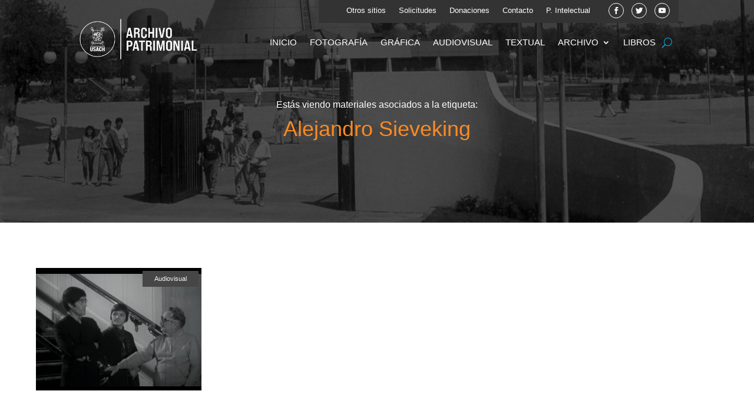

--- FILE ---
content_type: text/html; charset=UTF-8
request_url: https://archivopatrimonial.usach.cl/tags-materiales/alejandro-sieveking/
body_size: 19937
content:
<!DOCTYPE html>
<html lang="es">
<head>
	<meta charset="UTF-8" />
<meta http-equiv="X-UA-Compatible" content="IE=edge">
	<link rel="pingback" href="https://archivopatrimonial.usach.cl/xmlrpc.php" />

	<script type="text/javascript">
		document.documentElement.className = 'js';
	</script>
	
		
	<script type="text/javascript">
		document.documentElement.className = 'js';
	</script>
	<link rel="stylesheet" href="https://archivopatrimonial.usach.cl/wp-content/themes/ativa2020/owl/assets/owl.theme.default.min.css">
<link rel="stylesheet" href="https://archivopatrimonial.usach.cl/wp-content/themes/ativa2020/owl/assets/owl.carousel.min.css">
<script type="text/javascript" src="https://archivopatrimonial.usach.cl/wp-content/themes/ativa2020/vendors/jquery.min.js"></script>
<script type="text/javascript" src="https://archivopatrimonial.usach.cl/wp-content/themes/ativa2020/owl/owl.carousel.min.js"></script>
<script type="text/javascript" src="https://archivopatrimonial.usach.cl/wp-content/themes/ativa2020/js/isotope.pkgd.min.js"></script>
	
	<script>var et_site_url='https://archivopatrimonial.usach.cl';var et_post_id='0';function et_core_page_resource_fallback(a,b){"undefined"===typeof b&&(b=a.sheet.cssRules&&0===a.sheet.cssRules.length);b&&(a.onerror=null,a.onload=null,a.href?a.href=et_site_url+"/?et_core_page_resource="+a.id+et_post_id:a.src&&(a.src=et_site_url+"/?et_core_page_resource="+a.id+et_post_id))}
</script><title>Alejandro Sieveking | Archivo Patrimonial Usach</title>
<meta name='robots' content='max-image-preview:large' />
<link rel='dns-prefetch' href='//www.google.com' />
<link rel='dns-prefetch' href='//www.googletagmanager.com' />
<link href='https://fonts.gstatic.com' crossorigin rel='preconnect' />
<link rel="alternate" type="application/rss+xml" title="Archivo Patrimonial Usach &raquo; Feed" href="https://archivopatrimonial.usach.cl/feed/" />
<link rel="alternate" type="application/rss+xml" title="Archivo Patrimonial Usach &raquo; Feed de los comentarios" href="https://archivopatrimonial.usach.cl/comments/feed/" />
<link rel="alternate" type="application/rss+xml" title="Archivo Patrimonial Usach &raquo; Alejandro Sieveking Tag materiales Feed" href="https://archivopatrimonial.usach.cl/tags-materiales/alejandro-sieveking/feed/" />
<meta content="Archivo_patrimonial_2020 v.1.0" name="generator"/><link rel='stylesheet' id='sdm-styles-css' href='https://archivopatrimonial.usach.cl/wp-content/plugins/simple-download-monitor/css/sdm_wp_styles.css?ver=6.6.4' type='text/css' media='all' />
<link rel='stylesheet' id='toolset_bootstrap_4-css' href='https://archivopatrimonial.usach.cl/wp-content/plugins/types/vendor/toolset/toolset-common/res/lib/bootstrap4/css/bootstrap.min.css?ver=4.5.3' type='text/css' media='screen' />
<link rel='stylesheet' id='sbi_styles-css' href='https://archivopatrimonial.usach.cl/wp-content/plugins/instagram-feed/css/sbi-styles.min.css?ver=6.5.0' type='text/css' media='all' />
<style id='wp-emoji-styles-inline-css' type='text/css'>

	img.wp-smiley, img.emoji {
		display: inline !important;
		border: none !important;
		box-shadow: none !important;
		height: 1em !important;
		width: 1em !important;
		margin: 0 0.07em !important;
		vertical-align: -0.1em !important;
		background: none !important;
		padding: 0 !important;
	}
</style>
<link rel='stylesheet' id='wp-block-library-css' href='https://archivopatrimonial.usach.cl/wp-includes/css/dist/block-library/style.min.css?ver=6.6.4' type='text/css' media='all' />
<link rel='stylesheet' id='mediaelement-css' href='https://archivopatrimonial.usach.cl/wp-includes/js/mediaelement/mediaelementplayer-legacy.min.css?ver=4.2.17' type='text/css' media='all' />
<link rel='stylesheet' id='wp-mediaelement-css' href='https://archivopatrimonial.usach.cl/wp-includes/js/mediaelement/wp-mediaelement.min.css?ver=6.6.4' type='text/css' media='all' />
<link rel='stylesheet' id='view_editor_gutenberg_frontend_assets-css' href='https://archivopatrimonial.usach.cl/wp-content/plugins/wp-views/public/css/views-frontend.css?ver=3.6.1' type='text/css' media='all' />
<style id='view_editor_gutenberg_frontend_assets-inline-css' type='text/css'>
.wpv-sort-list-dropdown.wpv-sort-list-dropdown-style-default > span.wpv-sort-list,.wpv-sort-list-dropdown.wpv-sort-list-dropdown-style-default .wpv-sort-list-item {border-color: #cdcdcd;}.wpv-sort-list-dropdown.wpv-sort-list-dropdown-style-default .wpv-sort-list-item a {color: #444;background-color: #fff;}.wpv-sort-list-dropdown.wpv-sort-list-dropdown-style-default a:hover,.wpv-sort-list-dropdown.wpv-sort-list-dropdown-style-default a:focus {color: #000;background-color: #eee;}.wpv-sort-list-dropdown.wpv-sort-list-dropdown-style-default .wpv-sort-list-item.wpv-sort-list-current a {color: #000;background-color: #eee;}
.wpv-sort-list-dropdown.wpv-sort-list-dropdown-style-default > span.wpv-sort-list,.wpv-sort-list-dropdown.wpv-sort-list-dropdown-style-default .wpv-sort-list-item {border-color: #cdcdcd;}.wpv-sort-list-dropdown.wpv-sort-list-dropdown-style-default .wpv-sort-list-item a {color: #444;background-color: #fff;}.wpv-sort-list-dropdown.wpv-sort-list-dropdown-style-default a:hover,.wpv-sort-list-dropdown.wpv-sort-list-dropdown-style-default a:focus {color: #000;background-color: #eee;}.wpv-sort-list-dropdown.wpv-sort-list-dropdown-style-default .wpv-sort-list-item.wpv-sort-list-current a {color: #000;background-color: #eee;}.wpv-sort-list-dropdown.wpv-sort-list-dropdown-style-grey > span.wpv-sort-list,.wpv-sort-list-dropdown.wpv-sort-list-dropdown-style-grey .wpv-sort-list-item {border-color: #cdcdcd;}.wpv-sort-list-dropdown.wpv-sort-list-dropdown-style-grey .wpv-sort-list-item a {color: #444;background-color: #eeeeee;}.wpv-sort-list-dropdown.wpv-sort-list-dropdown-style-grey a:hover,.wpv-sort-list-dropdown.wpv-sort-list-dropdown-style-grey a:focus {color: #000;background-color: #e5e5e5;}.wpv-sort-list-dropdown.wpv-sort-list-dropdown-style-grey .wpv-sort-list-item.wpv-sort-list-current a {color: #000;background-color: #e5e5e5;}
.wpv-sort-list-dropdown.wpv-sort-list-dropdown-style-default > span.wpv-sort-list,.wpv-sort-list-dropdown.wpv-sort-list-dropdown-style-default .wpv-sort-list-item {border-color: #cdcdcd;}.wpv-sort-list-dropdown.wpv-sort-list-dropdown-style-default .wpv-sort-list-item a {color: #444;background-color: #fff;}.wpv-sort-list-dropdown.wpv-sort-list-dropdown-style-default a:hover,.wpv-sort-list-dropdown.wpv-sort-list-dropdown-style-default a:focus {color: #000;background-color: #eee;}.wpv-sort-list-dropdown.wpv-sort-list-dropdown-style-default .wpv-sort-list-item.wpv-sort-list-current a {color: #000;background-color: #eee;}.wpv-sort-list-dropdown.wpv-sort-list-dropdown-style-grey > span.wpv-sort-list,.wpv-sort-list-dropdown.wpv-sort-list-dropdown-style-grey .wpv-sort-list-item {border-color: #cdcdcd;}.wpv-sort-list-dropdown.wpv-sort-list-dropdown-style-grey .wpv-sort-list-item a {color: #444;background-color: #eeeeee;}.wpv-sort-list-dropdown.wpv-sort-list-dropdown-style-grey a:hover,.wpv-sort-list-dropdown.wpv-sort-list-dropdown-style-grey a:focus {color: #000;background-color: #e5e5e5;}.wpv-sort-list-dropdown.wpv-sort-list-dropdown-style-grey .wpv-sort-list-item.wpv-sort-list-current a {color: #000;background-color: #e5e5e5;}.wpv-sort-list-dropdown.wpv-sort-list-dropdown-style-blue > span.wpv-sort-list,.wpv-sort-list-dropdown.wpv-sort-list-dropdown-style-blue .wpv-sort-list-item {border-color: #0099cc;}.wpv-sort-list-dropdown.wpv-sort-list-dropdown-style-blue .wpv-sort-list-item a {color: #444;background-color: #cbddeb;}.wpv-sort-list-dropdown.wpv-sort-list-dropdown-style-blue a:hover,.wpv-sort-list-dropdown.wpv-sort-list-dropdown-style-blue a:focus {color: #000;background-color: #95bedd;}.wpv-sort-list-dropdown.wpv-sort-list-dropdown-style-blue .wpv-sort-list-item.wpv-sort-list-current a {color: #000;background-color: #95bedd;}
</style>
<style id='classic-theme-styles-inline-css' type='text/css'>
/*! This file is auto-generated */
.wp-block-button__link{color:#fff;background-color:#32373c;border-radius:9999px;box-shadow:none;text-decoration:none;padding:calc(.667em + 2px) calc(1.333em + 2px);font-size:1.125em}.wp-block-file__button{background:#32373c;color:#fff;text-decoration:none}
</style>
<style id='global-styles-inline-css' type='text/css'>
:root{--wp--preset--aspect-ratio--square: 1;--wp--preset--aspect-ratio--4-3: 4/3;--wp--preset--aspect-ratio--3-4: 3/4;--wp--preset--aspect-ratio--3-2: 3/2;--wp--preset--aspect-ratio--2-3: 2/3;--wp--preset--aspect-ratio--16-9: 16/9;--wp--preset--aspect-ratio--9-16: 9/16;--wp--preset--color--black: #000000;--wp--preset--color--cyan-bluish-gray: #abb8c3;--wp--preset--color--white: #ffffff;--wp--preset--color--pale-pink: #f78da7;--wp--preset--color--vivid-red: #cf2e2e;--wp--preset--color--luminous-vivid-orange: #ff6900;--wp--preset--color--luminous-vivid-amber: #fcb900;--wp--preset--color--light-green-cyan: #7bdcb5;--wp--preset--color--vivid-green-cyan: #00d084;--wp--preset--color--pale-cyan-blue: #8ed1fc;--wp--preset--color--vivid-cyan-blue: #0693e3;--wp--preset--color--vivid-purple: #9b51e0;--wp--preset--gradient--vivid-cyan-blue-to-vivid-purple: linear-gradient(135deg,rgba(6,147,227,1) 0%,rgb(155,81,224) 100%);--wp--preset--gradient--light-green-cyan-to-vivid-green-cyan: linear-gradient(135deg,rgb(122,220,180) 0%,rgb(0,208,130) 100%);--wp--preset--gradient--luminous-vivid-amber-to-luminous-vivid-orange: linear-gradient(135deg,rgba(252,185,0,1) 0%,rgba(255,105,0,1) 100%);--wp--preset--gradient--luminous-vivid-orange-to-vivid-red: linear-gradient(135deg,rgba(255,105,0,1) 0%,rgb(207,46,46) 100%);--wp--preset--gradient--very-light-gray-to-cyan-bluish-gray: linear-gradient(135deg,rgb(238,238,238) 0%,rgb(169,184,195) 100%);--wp--preset--gradient--cool-to-warm-spectrum: linear-gradient(135deg,rgb(74,234,220) 0%,rgb(151,120,209) 20%,rgb(207,42,186) 40%,rgb(238,44,130) 60%,rgb(251,105,98) 80%,rgb(254,248,76) 100%);--wp--preset--gradient--blush-light-purple: linear-gradient(135deg,rgb(255,206,236) 0%,rgb(152,150,240) 100%);--wp--preset--gradient--blush-bordeaux: linear-gradient(135deg,rgb(254,205,165) 0%,rgb(254,45,45) 50%,rgb(107,0,62) 100%);--wp--preset--gradient--luminous-dusk: linear-gradient(135deg,rgb(255,203,112) 0%,rgb(199,81,192) 50%,rgb(65,88,208) 100%);--wp--preset--gradient--pale-ocean: linear-gradient(135deg,rgb(255,245,203) 0%,rgb(182,227,212) 50%,rgb(51,167,181) 100%);--wp--preset--gradient--electric-grass: linear-gradient(135deg,rgb(202,248,128) 0%,rgb(113,206,126) 100%);--wp--preset--gradient--midnight: linear-gradient(135deg,rgb(2,3,129) 0%,rgb(40,116,252) 100%);--wp--preset--font-size--small: 13px;--wp--preset--font-size--medium: 20px;--wp--preset--font-size--large: 36px;--wp--preset--font-size--x-large: 42px;--wp--preset--spacing--20: 0.44rem;--wp--preset--spacing--30: 0.67rem;--wp--preset--spacing--40: 1rem;--wp--preset--spacing--50: 1.5rem;--wp--preset--spacing--60: 2.25rem;--wp--preset--spacing--70: 3.38rem;--wp--preset--spacing--80: 5.06rem;--wp--preset--shadow--natural: 6px 6px 9px rgba(0, 0, 0, 0.2);--wp--preset--shadow--deep: 12px 12px 50px rgba(0, 0, 0, 0.4);--wp--preset--shadow--sharp: 6px 6px 0px rgba(0, 0, 0, 0.2);--wp--preset--shadow--outlined: 6px 6px 0px -3px rgba(255, 255, 255, 1), 6px 6px rgba(0, 0, 0, 1);--wp--preset--shadow--crisp: 6px 6px 0px rgba(0, 0, 0, 1);}:where(.is-layout-flex){gap: 0.5em;}:where(.is-layout-grid){gap: 0.5em;}body .is-layout-flex{display: flex;}.is-layout-flex{flex-wrap: wrap;align-items: center;}.is-layout-flex > :is(*, div){margin: 0;}body .is-layout-grid{display: grid;}.is-layout-grid > :is(*, div){margin: 0;}:where(.wp-block-columns.is-layout-flex){gap: 2em;}:where(.wp-block-columns.is-layout-grid){gap: 2em;}:where(.wp-block-post-template.is-layout-flex){gap: 1.25em;}:where(.wp-block-post-template.is-layout-grid){gap: 1.25em;}.has-black-color{color: var(--wp--preset--color--black) !important;}.has-cyan-bluish-gray-color{color: var(--wp--preset--color--cyan-bluish-gray) !important;}.has-white-color{color: var(--wp--preset--color--white) !important;}.has-pale-pink-color{color: var(--wp--preset--color--pale-pink) !important;}.has-vivid-red-color{color: var(--wp--preset--color--vivid-red) !important;}.has-luminous-vivid-orange-color{color: var(--wp--preset--color--luminous-vivid-orange) !important;}.has-luminous-vivid-amber-color{color: var(--wp--preset--color--luminous-vivid-amber) !important;}.has-light-green-cyan-color{color: var(--wp--preset--color--light-green-cyan) !important;}.has-vivid-green-cyan-color{color: var(--wp--preset--color--vivid-green-cyan) !important;}.has-pale-cyan-blue-color{color: var(--wp--preset--color--pale-cyan-blue) !important;}.has-vivid-cyan-blue-color{color: var(--wp--preset--color--vivid-cyan-blue) !important;}.has-vivid-purple-color{color: var(--wp--preset--color--vivid-purple) !important;}.has-black-background-color{background-color: var(--wp--preset--color--black) !important;}.has-cyan-bluish-gray-background-color{background-color: var(--wp--preset--color--cyan-bluish-gray) !important;}.has-white-background-color{background-color: var(--wp--preset--color--white) !important;}.has-pale-pink-background-color{background-color: var(--wp--preset--color--pale-pink) !important;}.has-vivid-red-background-color{background-color: var(--wp--preset--color--vivid-red) !important;}.has-luminous-vivid-orange-background-color{background-color: var(--wp--preset--color--luminous-vivid-orange) !important;}.has-luminous-vivid-amber-background-color{background-color: var(--wp--preset--color--luminous-vivid-amber) !important;}.has-light-green-cyan-background-color{background-color: var(--wp--preset--color--light-green-cyan) !important;}.has-vivid-green-cyan-background-color{background-color: var(--wp--preset--color--vivid-green-cyan) !important;}.has-pale-cyan-blue-background-color{background-color: var(--wp--preset--color--pale-cyan-blue) !important;}.has-vivid-cyan-blue-background-color{background-color: var(--wp--preset--color--vivid-cyan-blue) !important;}.has-vivid-purple-background-color{background-color: var(--wp--preset--color--vivid-purple) !important;}.has-black-border-color{border-color: var(--wp--preset--color--black) !important;}.has-cyan-bluish-gray-border-color{border-color: var(--wp--preset--color--cyan-bluish-gray) !important;}.has-white-border-color{border-color: var(--wp--preset--color--white) !important;}.has-pale-pink-border-color{border-color: var(--wp--preset--color--pale-pink) !important;}.has-vivid-red-border-color{border-color: var(--wp--preset--color--vivid-red) !important;}.has-luminous-vivid-orange-border-color{border-color: var(--wp--preset--color--luminous-vivid-orange) !important;}.has-luminous-vivid-amber-border-color{border-color: var(--wp--preset--color--luminous-vivid-amber) !important;}.has-light-green-cyan-border-color{border-color: var(--wp--preset--color--light-green-cyan) !important;}.has-vivid-green-cyan-border-color{border-color: var(--wp--preset--color--vivid-green-cyan) !important;}.has-pale-cyan-blue-border-color{border-color: var(--wp--preset--color--pale-cyan-blue) !important;}.has-vivid-cyan-blue-border-color{border-color: var(--wp--preset--color--vivid-cyan-blue) !important;}.has-vivid-purple-border-color{border-color: var(--wp--preset--color--vivid-purple) !important;}.has-vivid-cyan-blue-to-vivid-purple-gradient-background{background: var(--wp--preset--gradient--vivid-cyan-blue-to-vivid-purple) !important;}.has-light-green-cyan-to-vivid-green-cyan-gradient-background{background: var(--wp--preset--gradient--light-green-cyan-to-vivid-green-cyan) !important;}.has-luminous-vivid-amber-to-luminous-vivid-orange-gradient-background{background: var(--wp--preset--gradient--luminous-vivid-amber-to-luminous-vivid-orange) !important;}.has-luminous-vivid-orange-to-vivid-red-gradient-background{background: var(--wp--preset--gradient--luminous-vivid-orange-to-vivid-red) !important;}.has-very-light-gray-to-cyan-bluish-gray-gradient-background{background: var(--wp--preset--gradient--very-light-gray-to-cyan-bluish-gray) !important;}.has-cool-to-warm-spectrum-gradient-background{background: var(--wp--preset--gradient--cool-to-warm-spectrum) !important;}.has-blush-light-purple-gradient-background{background: var(--wp--preset--gradient--blush-light-purple) !important;}.has-blush-bordeaux-gradient-background{background: var(--wp--preset--gradient--blush-bordeaux) !important;}.has-luminous-dusk-gradient-background{background: var(--wp--preset--gradient--luminous-dusk) !important;}.has-pale-ocean-gradient-background{background: var(--wp--preset--gradient--pale-ocean) !important;}.has-electric-grass-gradient-background{background: var(--wp--preset--gradient--electric-grass) !important;}.has-midnight-gradient-background{background: var(--wp--preset--gradient--midnight) !important;}.has-small-font-size{font-size: var(--wp--preset--font-size--small) !important;}.has-medium-font-size{font-size: var(--wp--preset--font-size--medium) !important;}.has-large-font-size{font-size: var(--wp--preset--font-size--large) !important;}.has-x-large-font-size{font-size: var(--wp--preset--font-size--x-large) !important;}
:where(.wp-block-post-template.is-layout-flex){gap: 1.25em;}:where(.wp-block-post-template.is-layout-grid){gap: 1.25em;}
:where(.wp-block-columns.is-layout-flex){gap: 2em;}:where(.wp-block-columns.is-layout-grid){gap: 2em;}
:root :where(.wp-block-pullquote){font-size: 1.5em;line-height: 1.6;}
</style>
<link rel='stylesheet' id='clone-posts-css' href='https://archivopatrimonial.usach.cl/wp-content/plugins/clone-posts/public/css/clone-posts-public.css?ver=2.0.1' type='text/css' media='all' />
<link rel='stylesheet' id='contact-form-7-css' href='https://archivopatrimonial.usach.cl/wp-content/plugins/contact-form-7/includes/css/styles.css?ver=5.4' type='text/css' media='all' />
<link rel='stylesheet' id='rs-plugin-settings-css' href='https://archivopatrimonial.usach.cl/wp-content/plugins/revslider/public/assets/css/rs6.css?ver=6.2.2' type='text/css' media='all' />
<style id='rs-plugin-settings-inline-css' type='text/css'>
#rs-demo-id {}
</style>
<link rel='stylesheet' id='et_monarch-css-css' href='https://archivopatrimonial.usach.cl/wp-content/plugins/monarch/css/style.css?ver=1.4.14' type='text/css' media='all' />
<link rel='stylesheet' id='parent-style-css' href='https://archivopatrimonial.usach.cl/wp-content/themes/Divi/style-cpt.dev.css?ver=6.6.4' type='text/css' media='all' />
<link rel='stylesheet' id='child-style-css' href='https://archivopatrimonial.usach.cl/wp-content/themes/ativa2020/style.css?ver=6.6.4' type='text/css' media='all' />
<link rel='stylesheet' id='divi-style-css' href='https://archivopatrimonial.usach.cl/wp-content/themes/ativa2020/style.css?ver=4.8.1' type='text/css' media='all' />
<link rel='stylesheet' id='toolset-divi-styles-css' href='https://archivopatrimonial.usach.cl/wp-content/plugins/wp-views/vendor/toolset/divi/styles/style.min.css?ver=1.0.0' type='text/css' media='all' />
<link rel='stylesheet' id='magnific-popup-css' href='https://archivopatrimonial.usach.cl/wp-content/themes/Divi/includes/builder/styles/magnific_popup.css?ver=4.8.1' type='text/css' media='all' />
<link rel='stylesheet' id='dashicons-css' href='https://archivopatrimonial.usach.cl/wp-includes/css/dashicons.min.css?ver=6.6.4' type='text/css' media='all' />
<script type="text/javascript" src="https://archivopatrimonial.usach.cl/wp-content/plugins/wp-views/vendor/toolset/common-es/public/toolset-common-es-frontend.js?ver=161000" id="toolset-common-es-frontend-js"></script>
<script type="text/javascript" src="https://archivopatrimonial.usach.cl/wp-includes/js/jquery/jquery.min.js?ver=3.7.1" id="jquery-core-js"></script>
<script type="text/javascript" src="https://archivopatrimonial.usach.cl/wp-includes/js/jquery/jquery-migrate.min.js?ver=3.4.1" id="jquery-migrate-js"></script>
<script type="text/javascript" src="https://archivopatrimonial.usach.cl/wp-content/plugins/clone-posts/public/js/clone-posts-public.js?ver=2.0.1" id="clone-posts-js"></script>
<script type="text/javascript" src="https://archivopatrimonial.usach.cl/wp-content/plugins/revslider/public/assets/js/rbtools.min.js?ver=6.0" id="tp-tools-js"></script>
<script type="text/javascript" src="https://archivopatrimonial.usach.cl/wp-content/plugins/revslider/public/assets/js/rs6.min.js?ver=6.2.2" id="revmin-js"></script>
<script type="text/javascript" id="sdm-scripts-js-extra">
/* <![CDATA[ */
var sdm_ajax_script = {"ajaxurl":"https:\/\/archivopatrimonial.usach.cl\/wp-admin\/admin-ajax.php"};
/* ]]> */
</script>
<script type="text/javascript" src="https://archivopatrimonial.usach.cl/wp-content/plugins/simple-download-monitor/js/sdm_wp_scripts.js?ver=6.6.4" id="sdm-scripts-js"></script>

<!-- Fragmento de código de la etiqueta de Google (gtag.js) añadida por Site Kit -->
<!-- Fragmento de código de Google Analytics añadido por Site Kit -->
<script type="text/javascript" src="https://www.googletagmanager.com/gtag/js?id=GT-577ZNR8" id="google_gtagjs-js" async></script>
<script type="text/javascript" id="google_gtagjs-js-after">
/* <![CDATA[ */
window.dataLayer = window.dataLayer || [];function gtag(){dataLayer.push(arguments);}
gtag("set","linker",{"domains":["archivopatrimonial.usach.cl"]});
gtag("js", new Date());
gtag("set", "developer_id.dZTNiMT", true);
gtag("config", "GT-577ZNR8");
 window._googlesitekit = window._googlesitekit || {}; window._googlesitekit.throttledEvents = []; window._googlesitekit.gtagEvent = (name, data) => { var key = JSON.stringify( { name, data } ); if ( !! window._googlesitekit.throttledEvents[ key ] ) { return; } window._googlesitekit.throttledEvents[ key ] = true; setTimeout( () => { delete window._googlesitekit.throttledEvents[ key ]; }, 5 ); gtag( "event", name, { ...data, event_source: "site-kit" } ); }; 
/* ]]> */
</script>
<link rel="https://api.w.org/" href="https://archivopatrimonial.usach.cl/wp-json/" /><link rel="alternate" title="JSON" type="application/json" href="https://archivopatrimonial.usach.cl/wp-json/wp/v2/tags-materiales/846" /><link rel="EditURI" type="application/rsd+xml" title="RSD" href="https://archivopatrimonial.usach.cl/xmlrpc.php?rsd" />
<meta name="generator" content="WordPress 6.6.4" />

		<!-- GA Google Analytics @ https://m0n.co/ga -->
		<script>
			(function(i,s,o,g,r,a,m){i['GoogleAnalyticsObject']=r;i[r]=i[r]||function(){
			(i[r].q=i[r].q||[]).push(arguments)},i[r].l=1*new Date();a=s.createElement(o),
			m=s.getElementsByTagName(o)[0];a.async=1;a.src=g;m.parentNode.insertBefore(a,m)
			})(window,document,'script','https://www.google-analytics.com/analytics.js','ga');
			ga('create', 'G-Z5C8DBDPVD', 'auto');
			ga('send', 'pageview');
		</script>

	<meta name="generator" content="Site Kit by Google 1.159.0" /><style type="text/css" id="et-social-custom-css">
				 
			</style><link rel="preload" href="https://archivopatrimonial.usach.cl/wp-content/plugins/monarch/core/admin/fonts/modules.ttf" as="font" crossorigin="anonymous"><meta name="viewport" content="width=device-width, initial-scale=1.0, maximum-scale=1.0, user-scalable=0" /> <script> window.addEventListener("load",function(){ var c={script:false,link:false}; function ls(s) { if(!['script','link'].includes(s)||c[s]){return;}c[s]=true; var d=document,f=d.getElementsByTagName(s)[0],j=d.createElement(s); if(s==='script'){j.async=true;j.src='https://archivopatrimonial.usach.cl/wp-content/plugins/wp-views/vendor/toolset/blocks/public/js/frontend.js?v=1.6.0';}else{ j.rel='stylesheet';j.href='https://archivopatrimonial.usach.cl/wp-content/plugins/wp-views/vendor/toolset/blocks/public/css/style.css?v=1.6.0';} f.parentNode.insertBefore(j, f); }; function ex(){ls('script');ls('link')} window.addEventListener("scroll", ex, {once: true}); if (('IntersectionObserver' in window) && ('IntersectionObserverEntry' in window) && ('intersectionRatio' in window.IntersectionObserverEntry.prototype)) { var i = 0, fb = document.querySelectorAll("[class^='tb-']"), o = new IntersectionObserver(es => { es.forEach(e => { o.unobserve(e.target); if (e.intersectionRatio > 0) { ex();o.disconnect();}else{ i++;if(fb.length>i){o.observe(fb[i])}} }) }); if (fb.length) { o.observe(fb[i]) } } }) </script>
	<noscript>
		<link rel="stylesheet" href="https://archivopatrimonial.usach.cl/wp-content/plugins/wp-views/vendor/toolset/blocks/public/css/style.css">
	</noscript><meta name="generator" content="Powered by Slider Revolution 6.2.2 - responsive, Mobile-Friendly Slider Plugin for WordPress with comfortable drag and drop interface." />
<link rel="stylesheet" href="https://use.fontawesome.com/releases/v5.7.1/css/all.css" integrity="sha384-fnmOCqbTlWIlj8LyTjo7mOUStjsKC4pOpQbqyi7RrhN7udi9RwhKkMHpvLbHG9Sr" crossorigin="anonymous">
<script>
jQuery(function($){
    $('.et_pb_accordion .et_pb_toggle_open').addClass('et_pb_toggle_close').removeClass('et_pb_toggle_open');

    $('.et_pb_accordion .et_pb_toggle').click(function() {
      $this = $(this);
      setTimeout(function(){
         $this.closest('.et_pb_accordion').removeClass('et_pb_toggle_open');
      },700);
    });
});
	jQuery(function($){
  $('.et_pb_toggle_title').click(function(){
    var $toggle = $(this).closest('.et_pb_toggle');
    if (!$toggle.hasClass('et_pb_accordion_toggling')) {
      var $accordion = $toggle.closest('.et_pb_accordion');
      if ($toggle.hasClass('et_pb_toggle_open')) {
        $accordion.addClass('et_pb_accordion_toggling');
        $toggle.find('.et_pb_toggle_content').slideToggle(700, function() { 
          $toggle.removeClass('et_pb_toggle_open').addClass('et_pb_toggle_close'); 
					
        });
      }
      setTimeout(function(){ 
        $accordion.removeClass('et_pb_accordion_toggling'); 
      }, 750);
    }
  });
});
</script><link rel="icon" href="https://archivopatrimonial.usach.cl/wp-content/uploads/2020/11/fav.png" sizes="32x32" />
<link rel="icon" href="https://archivopatrimonial.usach.cl/wp-content/uploads/2020/11/fav.png" sizes="192x192" />
<link rel="apple-touch-icon" href="https://archivopatrimonial.usach.cl/wp-content/uploads/2020/11/fav.png" />
<meta name="msapplication-TileImage" content="https://archivopatrimonial.usach.cl/wp-content/uploads/2020/11/fav.png" />
<script type="text/javascript">function setREVStartSize(e){			
			try {								
				var pw = document.getElementById(e.c).parentNode.offsetWidth,
					newh;
				pw = pw===0 || isNaN(pw) ? window.innerWidth : pw;
				e.tabw = e.tabw===undefined ? 0 : parseInt(e.tabw);
				e.thumbw = e.thumbw===undefined ? 0 : parseInt(e.thumbw);
				e.tabh = e.tabh===undefined ? 0 : parseInt(e.tabh);
				e.thumbh = e.thumbh===undefined ? 0 : parseInt(e.thumbh);
				e.tabhide = e.tabhide===undefined ? 0 : parseInt(e.tabhide);
				e.thumbhide = e.thumbhide===undefined ? 0 : parseInt(e.thumbhide);
				e.mh = e.mh===undefined || e.mh=="" || e.mh==="auto" ? 0 : parseInt(e.mh,0);		
				if(e.layout==="fullscreen" || e.l==="fullscreen") 						
					newh = Math.max(e.mh,window.innerHeight);				
				else{					
					e.gw = Array.isArray(e.gw) ? e.gw : [e.gw];
					for (var i in e.rl) if (e.gw[i]===undefined || e.gw[i]===0) e.gw[i] = e.gw[i-1];					
					e.gh = e.el===undefined || e.el==="" || (Array.isArray(e.el) && e.el.length==0)? e.gh : e.el;
					e.gh = Array.isArray(e.gh) ? e.gh : [e.gh];
					for (var i in e.rl) if (e.gh[i]===undefined || e.gh[i]===0) e.gh[i] = e.gh[i-1];
										
					var nl = new Array(e.rl.length),
						ix = 0,						
						sl;					
					e.tabw = e.tabhide>=pw ? 0 : e.tabw;
					e.thumbw = e.thumbhide>=pw ? 0 : e.thumbw;
					e.tabh = e.tabhide>=pw ? 0 : e.tabh;
					e.thumbh = e.thumbhide>=pw ? 0 : e.thumbh;					
					for (var i in e.rl) nl[i] = e.rl[i]<window.innerWidth ? 0 : e.rl[i];
					sl = nl[0];									
					for (var i in nl) if (sl>nl[i] && nl[i]>0) { sl = nl[i]; ix=i;}															
					var m = pw>(e.gw[ix]+e.tabw+e.thumbw) ? 1 : (pw-(e.tabw+e.thumbw)) / (e.gw[ix]);					

					newh =  (e.type==="carousel" && e.justify==="true" ? e.gh[ix] : (e.gh[ix] * m)) + (e.tabh + e.thumbh);
				}			
				
				if(window.rs_init_css===undefined) window.rs_init_css = document.head.appendChild(document.createElement("style"));					
				document.getElementById(e.c).height = newh;
				window.rs_init_css.innerHTML += "#"+e.c+"_wrapper { height: "+newh+"px }";				
			} catch(e){
				console.log("Failure at Presize of Slider:" + e)
			}					   
		  };</script>
<link rel="stylesheet" id="et-divi-customizer-cpt-global-cached-inline-styles" href="https://archivopatrimonial.usach.cl/wp-content/et-cache/global/et-divi-customizer-cpt-global-17600751007767.min.css" onerror="et_core_page_resource_fallback(this, true)" onload="et_core_page_resource_fallback(this)" /><link rel="stylesheet" id="et-divi-customizer-global-cached-inline-styles" href="https://archivopatrimonial.usach.cl/wp-content/et-cache/global/et-divi-customizer-global-17600750254453.min.css" onerror="et_core_page_resource_fallback(this, true)" onload="et_core_page_resource_fallback(this)" /></head>
<body class="archive tax-tags-materiales term-alejandro-sieveking term-846 et-tb-has-template et-tb-has-header et-tb-has-body et-tb-has-footer et_monarch et_pb_button_helper_class et_cover_background et_pb_gutter osx et_pb_gutters3 et_divi_theme et-db">
	<div id="page-container">
<div id="et-boc" class="et-boc">
			
		<header class="et-l et-l--header">
			<div class="et_builder_inner_content et_pb_gutters3">
		<div id="navbarstk" class="et_pb_section et_pb_section_0_tb_header et_pb_with_background et_section_specialty et_pb_section--absolute" >
				
				
				
				<div class="et_pb_row">
					<div class="et_pb_column et_pb_column_1_4 et_pb_column_0_tb_header    et_pb_css_mix_blend_mode_passthrough">
				
				
				<div class="et_pb_module et_pb_image et_pb_image_0_tb_header">
				
				
				<a href="https://archivopatrimonial.usach.cl/"><span class="et_pb_image_wrap "><img decoding="async" src="https://archivopatrimonial.usach.cl/wp-content/uploads/2020/01/logoblanco.png" alt="" title="" height="auto" width="auto" class="wp-image-44" /></span></a>
			</div>
			</div> <!-- .et_pb_column --><div class="et_pb_column et_pb_column_3_4 et_pb_column_1_tb_header   et_pb_specialty_column  et_pb_css_mix_blend_mode_passthrough et-last-child et_pb_column--with-menu">
				
				
				<div id="newtopmenu-bar" class="et_pb_row_inner et_pb_row_inner_0_tb_header et_pb_gutters2 et_pb_row--with-menu">
				<div class="et_pb_column et_pb_column_3_8 et_pb_column_inner et_pb_column_inner_0_tb_header et_pb_column--with-menu">
				
				
				<div class="et_pb_module et_pb_menu et_pb_menu_0_tb_header et_pb_bg_layout_light  et_pb_text_align_right et_dropdown_animation_fade et_pb_menu--without-logo et_pb_menu--style-left_aligned">
					
					
					<div class="et_pb_menu_inner_container clearfix">
						
						<div class="et_pb_menu__wrap">
							<div class="et_pb_menu__menu">
								<nav class="et-menu-nav"><ul id="menu-secundario-top" class="et-menu nav"><li id="menu-item-8037" class="et_pb_menu_page_id-3430 menu-item menu-item-type-post_type menu-item-object-page menu-item-8037"><a href="https://archivopatrimonial.usach.cl/links/">Otros sitios</a></li>
<li id="menu-item-89" class="et_pb_menu_page_id-55 menu-item menu-item-type-post_type menu-item-object-page menu-item-89"><a href="https://archivopatrimonial.usach.cl/solicitudes/">Solicitudes</a></li>
<li id="menu-item-86" class="et_pb_menu_page_id-57 menu-item menu-item-type-post_type menu-item-object-page menu-item-86"><a href="https://archivopatrimonial.usach.cl/donaciones/">Donaciones</a></li>
<li id="menu-item-85" class="et_pb_menu_page_id-59 menu-item menu-item-type-post_type menu-item-object-page menu-item-85"><a href="https://archivopatrimonial.usach.cl/contacto/">Contacto</a></li>
<li id="menu-item-88" class="et_pb_menu_page_id-61 menu-item menu-item-type-post_type menu-item-object-page menu-item-88"><a href="https://archivopatrimonial.usach.cl/propiedad-intelectual/">P. Intelectual</a></li>
</ul></nav>
							</div>
							
							
							<div class="et_mobile_nav_menu">
				<a href="#" class="mobile_nav closed">
					<span class="mobile_menu_bar"></span>
				</a>
			</div>
						</div>
						
					</div>
				</div>
			</div> <!-- .et_pb_column --><div class="et_pb_column et_pb_column_3_8 et_pb_column_inner et_pb_column_inner_1_tb_header et-last-child">
				
				
				<ul class="et_pb_module et_pb_social_media_follow et_pb_social_media_follow_0_tb_header clearfix  et_pb_text_align_right et_pb_bg_layout_light">
				
				
				<li
            class='et_pb_with_border et_pb_social_media_follow_network_0_tb_header et_pb_social_icon et_pb_social_network_link  et-social-facebook et_pb_social_media_follow_network_0_tb_header'><a
              href='https://www.facebook.com/archivopatrimonialusach'
              class='icon et_pb_with_border'
              title='Seguir en Facebook'
               target="_blank"><span
                class='et_pb_social_media_follow_network_name'
                aria-hidden='true'
                >Seguir</span></a></li><li
            class='et_pb_with_border et_pb_social_media_follow_network_1_tb_header et_pb_social_icon et_pb_social_network_link  et-social-twitter et_pb_social_media_follow_network_1_tb_header'><a
              href='https://twitter.com/archivousach'
              class='icon et_pb_with_border'
              title='Seguir en Twitter'
               target="_blank"><span
                class='et_pb_social_media_follow_network_name'
                aria-hidden='true'
                >Seguir</span></a></li><li
            class='et_pb_with_border et_pb_social_media_follow_network_2_tb_header et_pb_social_icon et_pb_social_network_link  et-social-youtube et_pb_social_media_follow_network_2_tb_header'><a
              href='https://www.youtube.com/user/archivodga/featured'
              class='icon et_pb_with_border'
              title='Seguir en Youtube'
               target="_blank"><span
                class='et_pb_social_media_follow_network_name'
                aria-hidden='true'
                >Seguir</span></a></li>
			</ul> <!-- .et_pb_counters -->
			</div> <!-- .et_pb_column -->
				
				
			</div> <!-- .et_pb_row_inner --><div class="et_pb_row_inner et_pb_row_inner_1_tb_header et_pb_row--with-menu">
				<div class="et_pb_column et_pb_column_4_4 et_pb_column_inner et_pb_column_inner_2_tb_header et-last-child et_pb_column--with-menu">
				
				
				<div class="et_pb_module et_pb_menu et_pb_menu_1_tb_header et_pb_bg_layout_light  et_pb_text_align_right et_dropdown_animation_fade et_pb_menu--without-logo et_pb_menu--style-left_aligned">
					
					
					<div class="et_pb_menu_inner_container clearfix">
						
						<div class="et_pb_menu__wrap">
							<div class="et_pb_menu__menu">
								<nav class="et-menu-nav"><ul id="menu-home" class="et-menu nav"><li class="et_pb_menu_page_id-home menu-item menu-item-type-post_type menu-item-object-page menu-item-home menu-item-25"><a href="https://archivopatrimonial.usach.cl/">Inicio</a></li>
<li class="et_pb_menu_page_id-65 menu-item menu-item-type-post_type menu-item-object-page menu-item-82"><a href="https://archivopatrimonial.usach.cl/fotografia/">Fotografía</a></li>
<li class="et_pb_menu_page_id-141 menu-item menu-item-type-post_type menu-item-object-page menu-item-144"><a href="https://archivopatrimonial.usach.cl/grafico/">Gráfica</a></li>
<li class="et_pb_menu_page_id-67 menu-item menu-item-type-post_type menu-item-object-page menu-item-81"><a href="https://archivopatrimonial.usach.cl/audiovisual/">Audiovisual</a></li>
<li class="et_pb_menu_page_id-69 menu-item menu-item-type-post_type menu-item-object-page menu-item-80"><a href="https://archivopatrimonial.usach.cl/textual/">Textual</a></li>
<li class="et_pb_menu_page_id-84 menu-item menu-item-type-custom menu-item-object-custom menu-item-has-children menu-item-84"><a href="#">Archivo</a>
<ul class="sub-menu">
	<li class="et_pb_menu_page_id-75 menu-item menu-item-type-post_type menu-item-object-page menu-item-77"><a href="https://archivopatrimonial.usach.cl/mision-y-vision/">Misión y Visión</a></li>
	<li class="et_pb_menu_page_id-71 menu-item menu-item-type-post_type menu-item-object-page menu-item-79"><a href="https://archivopatrimonial.usach.cl/fondos/">Fondos</a></li>
	<li class="et_pb_menu_page_id-63 menu-item menu-item-type-post_type menu-item-object-page menu-item-9492"><a href="https://archivopatrimonial.usach.cl/equipo/">Equipo</a></li>
	<li class="et_pb_menu_page_id-432 menu-item menu-item-type-taxonomy menu-item-object-category menu-item-7931"><a href="https://archivopatrimonial.usach.cl/categoria/actividades/">Actividades</a></li>
</ul>
</li>
<li class="et_pb_menu_page_id-9257 menu-item menu-item-type-post_type menu-item-object-page menu-item-9442"><a href="https://archivopatrimonial.usach.cl/libros/">Libros</a></li>
</ul></nav>
							</div>
							
							<button type="button" class="et_pb_menu__icon et_pb_menu__search-button"></button>
							<div class="et_mobile_nav_menu">
				<a href="#" class="mobile_nav closed">
					<span class="mobile_menu_bar"></span>
				</a>
			</div>
						</div>
						<div class="et_pb_menu__search-container et_pb_menu__search-container--disabled">
				<div class="et_pb_menu__search">
					<form role="search" method="get" class="et_pb_menu__search-form" action="https://archivopatrimonial.usach.cl/">
						<input type="search" class="et_pb_menu__search-input" placeholder="Buscar …" name="s" title="Buscar:" />
					</form>
					<button type="button" class="et_pb_menu__icon et_pb_menu__close-search-button"></button>
				</div>
			</div>
					</div>
				</div>
			</div> <!-- .et_pb_column -->
				
				
			</div> <!-- .et_pb_row_inner -->
			</div> <!-- .et_pb_column -->
				</div> <!-- .et_pb_row -->
				
			</div> <!-- .et_pb_section --><div id="navbarstkm" class="et_pb_section et_pb_section_1_tb_header et_pb_with_background et_section_regular et_pb_section--absolute" >
				
				
				
				
					<div class="et_pb_row et_pb_row_0_tb_header et_pb_row--with-menu">
				<div class="et_pb_column et_pb_column_4_4 et_pb_column_2_tb_header  et_pb_css_mix_blend_mode_passthrough et-last-child et_pb_column--with-menu">
				
				
				<div class="et_pb_module et_pb_menu et_pb_menu_2_tb_header et_pb_bg_layout_dark  et_pb_text_align_left et_dropdown_animation_fade et_pb_menu--with-logo et_pb_menu--style-left_aligned">
					
					
					<div class="et_pb_menu_inner_container clearfix">
						<div class="et_pb_menu__logo-wrap">
			  <div class="et_pb_menu__logo">
				<a href="https://archivopatrimonial.usach.cl" ><img decoding="async" src="https://archivopatrimonial.usach.cl/wp-content/uploads/2020/01/logoblanco.png" alt="" height="auto" width="auto" class="wp-image-44" /></a>
			  </div>
			</div>
						<div class="et_pb_menu__wrap">
							<div class="et_pb_menu__menu">
								<nav class="et-menu-nav"><ul id="menu-homemobile" class="et-menu nav"><li id="menu-item-368" class="et_pb_menu_page_id-home menu-item menu-item-type-post_type menu-item-object-page menu-item-home menu-item-368"><a href="https://archivopatrimonial.usach.cl/">Inicio</a></li>
<li id="menu-item-374" class="et_pb_menu_page_id-65 menu-item menu-item-type-post_type menu-item-object-page menu-item-374"><a href="https://archivopatrimonial.usach.cl/fotografia/">Fotografía</a></li>
<li id="menu-item-375" class="et_pb_menu_page_id-141 menu-item menu-item-type-post_type menu-item-object-page menu-item-375"><a href="https://archivopatrimonial.usach.cl/grafico/">Gráfica</a></li>
<li id="menu-item-370" class="et_pb_menu_page_id-67 menu-item menu-item-type-post_type menu-item-object-page menu-item-370"><a href="https://archivopatrimonial.usach.cl/audiovisual/">Audiovisual</a></li>
<li id="menu-item-381" class="et_pb_menu_page_id-69 menu-item menu-item-type-post_type menu-item-object-page menu-item-381"><a href="https://archivopatrimonial.usach.cl/textual/">Textual</a></li>
<li id="menu-item-8953" class="et_pb_menu_page_id-3430 menu-item menu-item-type-post_type menu-item-object-page menu-item-8953"><a href="https://archivopatrimonial.usach.cl/links/">Otros sitios</a></li>
<li id="menu-item-383" class="et_pb_menu_page_id-383 menu-item menu-item-type-custom menu-item-object-custom menu-item-has-children menu-item-383"><a href="#">Archivo</a>
<ul class="sub-menu">
	<li id="menu-item-373" class="et_pb_menu_page_id-71 menu-item menu-item-type-post_type menu-item-object-page menu-item-373"><a href="https://archivopatrimonial.usach.cl/fondos/">Fondos del Archivo Patrimonial del U. de Santiago de Chile</a></li>
	<li id="menu-item-378" class="et_pb_menu_page_id-63 menu-item menu-item-type-post_type menu-item-object-page menu-item-378"><a href="https://archivopatrimonial.usach.cl/equipo/">Equipo</a></li>
	<li id="menu-item-377" class="et_pb_menu_page_id-75 menu-item menu-item-type-post_type menu-item-object-page menu-item-377"><a href="https://archivopatrimonial.usach.cl/mision-y-vision/">Misión y Visión</a></li>
</ul>
</li>
<li id="menu-item-9455" class="et_pb_menu_page_id-9257 menu-item menu-item-type-post_type menu-item-object-page menu-item-9455"><a href="https://archivopatrimonial.usach.cl/libros/">Libros</a></li>
<li id="menu-item-384" class="et_pb_menu_page_id-384 menu-item menu-item-type-custom menu-item-object-custom menu-item-has-children menu-item-384"><a href="#">Contáctanos</a>
<ul class="sub-menu">
	<li id="menu-item-380" class="et_pb_menu_page_id-55 menu-item menu-item-type-post_type menu-item-object-page menu-item-380"><a href="https://archivopatrimonial.usach.cl/solicitudes/">Solicitudes</a></li>
	<li id="menu-item-372" class="et_pb_menu_page_id-57 menu-item menu-item-type-post_type menu-item-object-page menu-item-372"><a href="https://archivopatrimonial.usach.cl/donaciones/">Donaciones</a></li>
	<li id="menu-item-371" class="et_pb_menu_page_id-59 menu-item menu-item-type-post_type menu-item-object-page menu-item-371"><a href="https://archivopatrimonial.usach.cl/contacto/">Contacto</a></li>
	<li id="menu-item-379" class="et_pb_menu_page_id-61 menu-item menu-item-type-post_type menu-item-object-page menu-item-379"><a href="https://archivopatrimonial.usach.cl/propiedad-intelectual/">Propiedad intelectual</a></li>
</ul>
</li>
</ul></nav>
							</div>
							
							<button type="button" class="et_pb_menu__icon et_pb_menu__search-button"></button>
							<div class="et_mobile_nav_menu">
				<a href="#" class="mobile_nav closed">
					<span class="mobile_menu_bar"></span>
				</a>
			</div>
						</div>
						<div class="et_pb_menu__search-container et_pb_menu__search-container--disabled">
				<div class="et_pb_menu__search">
					<form role="search" method="get" class="et_pb_menu__search-form" action="https://archivopatrimonial.usach.cl/">
						<input type="search" class="et_pb_menu__search-input" placeholder="Buscar …" name="s" title="Buscar:" />
					</form>
					<button type="button" class="et_pb_menu__icon et_pb_menu__close-search-button"></button>
				</div>
			</div>
					</div>
				</div>
			</div> <!-- .et_pb_column -->
				
				
			</div> <!-- .et_pb_row -->
				
				
			</div> <!-- .et_pb_section --><div class="et_pb_section et_pb_section_2_tb_header et_pb_with_background et_section_regular et_pb_section--fixed" >
				
				
				
				
					<div class="et_pb_row et_pb_row_1_tb_header">
				<div class="et_pb_column et_pb_column_1_5 et_pb_column_3_tb_header  et_pb_css_mix_blend_mode_passthrough">
				
				
				<div class="et_pb_button_module_wrapper et_pb_button_0_tb_header_wrapper et_pb_button_alignment_center et_pb_module ">
				<a class="et_pb_button et_pb_button_0_tb_header et_pb_bg_layout_light" href="https://archivopatrimonial.usach.cl/minisitios/">Minisitios</a>
			</div>
			</div> <!-- .et_pb_column --><div class="et_pb_column et_pb_column_1_5 et_pb_column_4_tb_header  et_pb_css_mix_blend_mode_passthrough">
				
				
				<div class="et_pb_button_module_wrapper et_pb_button_1_tb_header_wrapper et_pb_button_alignment_center et_pb_module ">
				<a class="et_pb_button et_pb_button_1_tb_header et_pb_bg_layout_light" href="https://archivopatrimonial.usach.cl/contacto/">Contacto</a>
			</div>
			</div> <!-- .et_pb_column --><div class="et_pb_column et_pb_column_3_5 et_pb_column_5_tb_header  et_pb_css_mix_blend_mode_passthrough et-last-child">
				
				
				<ul id="socialmediamobile" class="et_pb_module et_pb_social_media_follow et_pb_social_media_follow_1_tb_header clearfix  et_pb_text_align_center et_pb_bg_layout_light">
				
				
				<li
            class='et_pb_with_border et_pb_social_media_follow_network_3_tb_header et_pb_social_icon et_pb_social_network_link  et-social-facebook et_pb_social_media_follow_network_3_tb_header'><a
              href='https://www.facebook.com/archivopatrimonialusach'
              class='icon et_pb_with_border'
              title='Seguir en Facebook'
               target="_blank"><span
                class='et_pb_social_media_follow_network_name'
                aria-hidden='true'
                >Seguir</span></a></li><li
            class='et_pb_with_border et_pb_social_media_follow_network_4_tb_header et_pb_social_icon et_pb_social_network_link  et-social-twitter et_pb_social_media_follow_network_4_tb_header'><a
              href='https://twitter.com/archivousach'
              class='icon et_pb_with_border'
              title='Seguir en Twitter'
               target="_blank"><span
                class='et_pb_social_media_follow_network_name'
                aria-hidden='true'
                >Seguir</span></a></li><li
            class='et_pb_with_border et_pb_social_media_follow_network_5_tb_header et_pb_social_icon et_pb_social_network_link  et-social-youtube et_pb_social_media_follow_network_5_tb_header'><a
              href='https://www.youtube.com/user/archivodga/featured'
              class='icon et_pb_with_border'
              title='Seguir en Youtube'
               target="_blank"><span
                class='et_pb_social_media_follow_network_name'
                aria-hidden='true'
                >Seguir</span></a></li>
			</ul> <!-- .et_pb_counters -->
			</div> <!-- .et_pb_column -->
				
				
			</div> <!-- .et_pb_row -->
				
				
			</div> <!-- .et_pb_section -->		</div><!-- .et_builder_inner_content -->
	</header><!-- .et-l -->
	<div id="et-main-area">
	
    <div id="main-content">
    <div class="et-l et-l--body">
			<div class="et_builder_inner_content et_pb_gutters3">
		<div class="et_pb_section et_pb_section_0_tb_body et_pb_with_background et_section_regular" >
				
				
				
				
					<div class="et_pb_row et_pb_row_0_tb_body">
				<div class="et_pb_column et_pb_column_4_4 et_pb_column_0_tb_body  et_pb_css_mix_blend_mode_passthrough et-last-child">
				
				
				<div class="et_pb_module et_pb_text et_pb_text_0_tb_body  et_pb_text_align_center et_pb_bg_layout_light">
				
				
				<div class="et_pb_text_inner"><p>Estás viendo materiales asociados a la etiqueta:</p></div>
			</div> <!-- .et_pb_text --><div class="et_pb_module et_pb_text et_pb_text_1_tb_body h1titulos  et_pb_text_align_left et_pb_bg_layout_light">
				
				
				<div class="et_pb_text_inner"><H1>Alejandro Sieveking</h1></div>
			</div> <!-- .et_pb_text -->
			</div> <!-- .et_pb_column -->
				
				
			</div> <!-- .et_pb_row -->
				
				
			</div> <!-- .et_pb_section --><div class="et_pb_section et_pb_section_1_tb_body et_pb_with_background et_section_regular" >
				
				
				
				
					<div class="et_pb_row et_pb_row_1_tb_body">
				<div class="et_pb_column et_pb_column_4_4 et_pb_column_1_tb_body  et_pb_css_mix_blend_mode_passthrough et-last-child">
				
				
				<div class="et_pb_module et_pb_code et_pb_code_0_tb_body">
				
				
				<div class="et_pb_code_inner"><form autocomplete="off" name="wpv-filter-1713-TCPID8431" action="/tags-materiales/alejandro-sieveking/?wpv_view_count=1713-TCPID8431" method="get" class="wpv-filter-form js-wpv-filter-form js-wpv-filter-form-1713-TCPID8431 js-wpv-form-full" data-viewnumber="1713-TCPID8431" data-viewid="1713" data-viewhash="eyJuYW1lIjoiZ3JpbGxhLXRhZ3MifQ==" data-viewwidgetid="0" data-orderby="" data-order="" data-orderbyas="" data-orderbysecond="" data-ordersecond="" data-parametric="{&quot;query&quot;:&quot;normal&quot;,&quot;id&quot;:&quot;1713&quot;,&quot;view_id&quot;:&quot;1713&quot;,&quot;widget_id&quot;:0,&quot;view_hash&quot;:&quot;1713-TCPID8431&quot;,&quot;action&quot;:&quot;\/tags-materiales\/alejandro-sieveking\/?wpv_view_count=1713-TCPID8431&quot;,&quot;sort&quot;:{&quot;orderby&quot;:&quot;&quot;,&quot;order&quot;:&quot;&quot;,&quot;orderby_as&quot;:&quot;&quot;,&quot;orderby_second&quot;:&quot;&quot;,&quot;order_second&quot;:&quot;&quot;},&quot;orderby&quot;:&quot;&quot;,&quot;order&quot;:&quot;&quot;,&quot;orderby_as&quot;:&quot;&quot;,&quot;orderby_second&quot;:&quot;&quot;,&quot;order_second&quot;:&quot;&quot;,&quot;ajax_form&quot;:&quot;&quot;,&quot;ajax_results&quot;:&quot;&quot;,&quot;effect&quot;:&quot;fade&quot;,&quot;prebefore&quot;:&quot;&quot;,&quot;before&quot;:&quot;&quot;,&quot;after&quot;:&quot;&quot;,&quot;attributes&quot;:[],&quot;environment&quot;:{&quot;current_post_id&quot;:8431,&quot;parent_post_id&quot;:8431,&quot;parent_term_id&quot;:0,&quot;parent_user_id&quot;:0,&quot;archive&quot;:{&quot;type&quot;:&quot;taxonomy&quot;,&quot;name&quot;:&quot;tags-materiales&quot;,&quot;data&quot;:{&quot;taxonomy&quot;:&quot;tags-materiales&quot;,&quot;term&quot;:&quot;alejandro-sieveking&quot;,&quot;term_id&quot;:846}}},&quot;loop&quot;:{&quot;type&quot;:&quot;&quot;,&quot;name&quot;:&quot;&quot;,&quot;data&quot;:[],&quot;id&quot;:0}}" data-attributes="[]" data-environment="{&quot;current_post_id&quot;:8431,&quot;parent_post_id&quot;:8431,&quot;parent_term_id&quot;:0,&quot;parent_user_id&quot;:0,&quot;archive&quot;:{&quot;type&quot;:&quot;taxonomy&quot;,&quot;name&quot;:&quot;tags-materiales&quot;,&quot;data&quot;:{&quot;taxonomy&quot;:&quot;tags-materiales&quot;,&quot;term&quot;:&quot;alejandro-sieveking&quot;,&quot;term_id&quot;:846}}}"><input type="hidden" class="js-wpv-dps-filter-data js-wpv-filter-data-for-this-form" data-action="/tags-materiales/alejandro-sieveking/?wpv_view_count=1713-TCPID8431" data-page="1" data-ajax="disable" data-effect="fade" data-maxpages="1" data-ajaxprebefore="" data-ajaxbefore="" data-ajaxafter="" /><input class="wpv_view_count wpv_view_count-1713-TCPID8431" type="hidden" name="wpv_view_count" value="1713-TCPID8431" />

</form>
<div id="wpv-view-layout-1713-TCPID8431" class="js-wpv-view-layout js-wpv-layout-responsive js-wpv-view-layout-1713-TCPID8431 wpv-pagination js-wpv-layout-has-pagination js-wpv-layout-infinite-scrolling wpv-pagination-preload-images js-wpv-layout-preload-images" style="visibility:hidden;" data-viewnumber="1713-TCPID8431" data-pagination="{&quot;id&quot;:&quot;1713&quot;,&quot;query&quot;:&quot;normal&quot;,&quot;type&quot;:&quot;ajaxed&quot;,&quot;effect&quot;:&quot;infinite&quot;,&quot;duration&quot;:0,&quot;speed&quot;:5,&quot;pause_on_hover&quot;:&quot;enabled&quot;,&quot;stop_rollover&quot;:&quot;false&quot;,&quot;cache_pages&quot;:&quot;enabled&quot;,&quot;preload_images&quot;:&quot;enabled&quot;,&quot;preload_pages&quot;:&quot;disabled&quot;,&quot;preload_reach&quot;:1,&quot;spinner&quot;:&quot;builtin&quot;,&quot;spinner_image&quot;:&quot;https://archivopatrimonial.usach.cl/wp-content/plugins/wp-views/embedded/res/img/ajax-loader4.svg&quot;,&quot;callback_next&quot;:&quot;&quot;,&quot;manage_history&quot;:&quot;enabled&quot;,&quot;has_controls_in_form&quot;:&quot;disabled&quot;,&quot;infinite_tolerance&quot;:0,&quot;max_pages&quot;:1,&quot;page&quot;:1,&quot;base_permalink&quot;:&quot;/tags-materiales/alejandro-sieveking/?wpv_view_count=1713-TCPID8431&amp;wpv_paged=WPV_PAGE_NUM&quot;,&quot;loop&quot;:{&quot;type&quot;:&quot;&quot;,&quot;name&quot;:&quot;&quot;,&quot;data&quot;:[],&quot;id&quot;:0}}" data-permalink="/tags-materiales/alejandro-sieveking/?wpv_view_count=1713-TCPID8431">

	
	
	<div class="grid">
<!-- WPV_Infinite_Scroll --><!-- WPV_Infinite_Scroll_Insert -->
		<div class="grid-item nostyleli">
			<div class="masonry-container-vista imgzoomatv">
<div class="masonry-vista-tipo">Audiovisual</div>
<div class="masonry-vista-imagen"><a href="https://archivopatrimonial.usach.cl/material-audiovisual/ute-cmt-fil-039-41/">
<img fetchpriority="high" decoding="async" class="attachment-480x1067 size-480x1067" src="https://archivopatrimonial.usach.cl/wp-content/uploads/2021/04/hqdefault-154-wpv_480x1067.jpg" width="480" height="1067" alt="" />
    
</a></div>
  <div class="masonry-vista-titulo-ct">
<div class="masonry-vista-titulo">Actores chilenos en Londres</div>
    </div>
</div>
		</div>
  <!-- WPV_Infinite_Scroll -->
      	</div>
	
	
	
</div>
</div>
			</div> <!-- .et_pb_code -->
			</div> <!-- .et_pb_column -->
				
				
			</div> <!-- .et_pb_row -->
				
				
			</div> <!-- .et_pb_section -->		</div><!-- .et_builder_inner_content -->
	</div><!-- .et-l -->
	    </div>
    
	<footer class="et-l et-l--footer">
			<div class="et_builder_inner_content et_pb_gutters3"><div class="et_pb_section et_pb_section_0_tb_footer et_pb_with_background et_section_regular" >
				
				
				
				
					<div class="et_pb_row et_pb_row_0_tb_footer et_pb_gutters2">
				<div class="et_pb_column et_pb_column_1_4 et_pb_column_0_tb_footer  et_pb_css_mix_blend_mode_passthrough">
				
				
				<div class="et_pb_module et_pb_sidebar_0_tb_footer et_pb_widget_area clearfix et_pb_widget_area_left et_pb_bg_layout_light">
				
				
				<div id="media_image-2" class="fwidget et_pb_widget widget_media_image"><img width="300" height="103" src="https://archivopatrimonial.usach.cl/wp-content/uploads/2020/02/logo_dga-f-300x103.png" class="image wp-image-404  attachment-medium size-medium" alt="" style="max-width: 100%; height: auto;" decoding="async" /></div> <!-- end .fwidget -->
			</div> <!-- .et_pb_widget_area -->
			</div> <!-- .et_pb_column --><div class="et_pb_column et_pb_column_1_4 et_pb_column_1_tb_footer  et_pb_css_mix_blend_mode_passthrough">
				
				
				<div class="et_pb_module et_pb_sidebar_1_tb_footer widgets-del-footer et_pb_widget_area clearfix et_pb_widget_area_left et_pb_bg_layout_light et_pb_sidebar_no_border">
				
				
				<div id="text-2" class="fwidget et_pb_widget widget_text"><h4 class="title">El archivo</h4>			<div class="textwidget"><p>El Archivo Patrimonial de la Universidad de Santiago de Chile nace en 2009 con la misión de custodiar, conservar y poner en valor el patrimonio material e inmaterial de esta casa de estudios.</p>
</div>
		</div> <!-- end .fwidget -->
			</div> <!-- .et_pb_widget_area -->
			</div> <!-- .et_pb_column --><div class="et_pb_column et_pb_column_1_4 et_pb_column_2_tb_footer  et_pb_css_mix_blend_mode_passthrough">
				
				
				<div class="et_pb_module et_pb_sidebar_2_tb_footer widgets-del-footer et_pb_widget_area clearfix et_pb_widget_area_left et_pb_bg_layout_light et_pb_sidebar_no_border">
				
				
				<div id="text-3" class="fwidget et_pb_widget widget_text"><h4 class="title">Donaciones</h4>			<div class="textwidget"><p>Si tienes material ligado a la historia de la Universidad y quieres compartirlo con nuestro Archivo, escríbenos a archivopatrimonial@usach.cl o llámanos al 27180275.</p>
</div>
		</div> <!-- end .fwidget -->
			</div> <!-- .et_pb_widget_area -->
			</div> <!-- .et_pb_column --><div class="et_pb_column et_pb_column_1_4 et_pb_column_3_tb_footer  et_pb_css_mix_blend_mode_passthrough et-last-child">
				
				
				<div class="et_pb_module et_pb_sidebar_3_tb_footer widgets-del-footer et_pb_widget_area clearfix et_pb_widget_area_left et_pb_bg_layout_light">
				
				
				<div id="nav_menu-2" class="fwidget et_pb_widget widget_nav_menu"><h4 class="title">Menú</h4><div class="menu-footer-container"><ul id="menu-footer" class="menu"><li id="menu-item-438" class="menu-item menu-item-type-post_type menu-item-object-page menu-item-home menu-item-438"><a href="https://archivopatrimonial.usach.cl/">Inicio</a></li>
<li id="menu-item-439" class="menu-item menu-item-type-post_type menu-item-object-page menu-item-439"><a href="https://archivopatrimonial.usach.cl/audiovisual/">Audiovisual</a></li>
<li id="menu-item-440" class="menu-item menu-item-type-post_type menu-item-object-page menu-item-440"><a href="https://archivopatrimonial.usach.cl/fotografia/">Fotografía</a></li>
<li id="menu-item-441" class="menu-item menu-item-type-post_type menu-item-object-page menu-item-441"><a href="https://archivopatrimonial.usach.cl/grafico/">Gráfica</a></li>
<li id="menu-item-444" class="menu-item menu-item-type-post_type menu-item-object-page menu-item-444"><a href="https://archivopatrimonial.usach.cl/textual/">Textual</a></li>
<li id="menu-item-442" class="menu-item menu-item-type-post_type menu-item-object-page menu-item-442"><a href="https://archivopatrimonial.usach.cl/equipo/">Archivo</a></li>
<li id="menu-item-443" class="menu-item menu-item-type-post_type menu-item-object-page menu-item-443"><a href="https://archivopatrimonial.usach.cl/solicitudes/">Solicitudes</a></li>
</ul></div></div> <!-- end .fwidget -->
			</div> <!-- .et_pb_widget_area -->
			</div> <!-- .et_pb_column -->
				
				
			</div> <!-- .et_pb_row --><div class="et_pb_with_border et_pb_row et_pb_row_1_tb_footer">
				<div class="et_pb_column et_pb_column_4_4 et_pb_column_4_tb_footer  et_pb_css_mix_blend_mode_passthrough et-last-child">
				
				
				<div id="widget-footer-5" class="et_pb_module et_pb_sidebar_4_tb_footer et_pb_widget_area clearfix et_pb_widget_area_left  et_pb_text_align_center et_pb_bg_layout_light et_pb_sidebar_no_border">
				
				
				<div id="text-4" class="fwidget et_pb_widget widget_text">			<div class="textwidget"><div><i class="fas fa-map-marker-alt"></i><a href="https://goo.gl/maps/FWCDQvnJoX82">Dirección: Fanor Velasco 43, depto C. Santiago.</a></div>
<div><i class="fa fa-phone"></i>Teléfono: <a href="tel:+56227180275">(562)  27180275</a>
</div>
<div><i class="fas fa-envelope"></i>E-mail:<a href="mailto:archivopatrimonial@usach.cl">archivopatrimonial@usach.cl</a>
</div>
</div>
		</div> <!-- end .fwidget -->
			</div> <!-- .et_pb_widget_area -->
			</div> <!-- .et_pb_column -->
				
				
			</div> <!-- .et_pb_row -->
				
				
			</div> <!-- .et_pb_section -->		</div><!-- .et_builder_inner_content -->
	</footer><!-- .et-l -->
	    </div> <!-- #et-main-area -->

			
		</div><!-- #et-boc -->
		</div> <!-- #page-container -->

			
<script type="text/javascript">
const wpvViewHead = document.getElementsByTagName( "head" )[ 0 ];
const wpvViewExtraCss = document.createElement( "style" );
wpvViewExtraCss.textContent = '<!--[if IE 7]><style>.wpv-pagination { *zoom: 1; }</style><![endif]-->';
wpvViewHead.appendChild( wpvViewExtraCss );
</script>
<!-- Instagram Feed JS -->
<script type="text/javascript">
var sbiajaxurl = "https://archivopatrimonial.usach.cl/wp-admin/admin-ajax.php";
</script>
<script>
		$(".et_pb_menu__search-form").attr("autocomplete", "off");

	const navbar = document.getElementById('navbarstk')
const onScroll = () => {
const scroll = document.documentElement.scrollTop
  if (scroll > 300) {
    navbar.classList.add("scrolled");
  } else {
    navbar.classList.remove("scrolled")
  }
}
window.addEventListener('scroll', onScroll)
	</script><script type="text/javascript" src="https://archivopatrimonial.usach.cl/wp-content/plugins/types/vendor/toolset/toolset-common/res/lib/bootstrap4/js/bootstrap.bundle.min.js?ver=4.5.3" id="toolset_bootstrap_4-js"></script>
<script type="text/javascript" id="et-builder-modules-global-functions-script-js-extra">
/* <![CDATA[ */
var et_builder_utils_params = {"condition":{"diviTheme":true,"extraTheme":false},"scrollLocations":["app","top"],"builderScrollLocations":{"desktop":"app","tablet":"app","phone":"app"},"onloadScrollLocation":"app","builderType":"fe"};
/* ]]> */
</script>
<script type="text/javascript" src="https://archivopatrimonial.usach.cl/wp-content/themes/Divi/includes/builder/frontend-builder/build/frontend-builder-global-functions.js?ver=4.8.1" id="et-builder-modules-global-functions-script-js"></script>
<script type="text/javascript" src="https://archivopatrimonial.usach.cl/wp-includes/js/dist/hooks.min.js?ver=2810c76e705dd1a53b18" id="wp-hooks-js"></script>
<script type="text/javascript" src="https://archivopatrimonial.usach.cl/wp-includes/js/dist/i18n.min.js?ver=5e580eb46a90c2b997e6" id="wp-i18n-js"></script>
<script type="text/javascript" id="wp-i18n-js-after">
/* <![CDATA[ */
wp.i18n.setLocaleData( { 'text direction\u0004ltr': [ 'ltr' ] } );
/* ]]> */
</script>
<script type="text/javascript" src="https://archivopatrimonial.usach.cl/wp-includes/js/dist/url.min.js?ver=36ae0e4dd9043bb8749b" id="wp-url-js"></script>
<script type="text/javascript" id="wp-api-fetch-js-translations">
/* <![CDATA[ */
( function( domain, translations ) {
	var localeData = translations.locale_data[ domain ] || translations.locale_data.messages;
	localeData[""].domain = domain;
	wp.i18n.setLocaleData( localeData, domain );
} )( "default", {"translation-revision-date":"2025-10-24 16:17:18+0000","generator":"GlotPress\/4.0.3","domain":"messages","locale_data":{"messages":{"":{"domain":"messages","plural-forms":"nplurals=2; plural=n != 1;","lang":"es"},"You are probably offline.":["Probablemente est\u00e1s desconectado."],"Media upload failed. If this is a photo or a large image, please scale it down and try again.":["La subida de medios ha fallado. Si esto es una foto o una imagen grande, por favor, reduce su tama\u00f1o e int\u00e9ntalo de nuevo."],"An unknown error occurred.":["Ha ocurrido un error desconocido."],"The response is not a valid JSON response.":["Las respuesta no es una respuesta JSON v\u00e1lida."]}},"comment":{"reference":"wp-includes\/js\/dist\/api-fetch.js"}} );
/* ]]> */
</script>
<script type="text/javascript" src="https://archivopatrimonial.usach.cl/wp-includes/js/dist/api-fetch.min.js?ver=4c185334c5ec26e149cc" id="wp-api-fetch-js"></script>
<script type="text/javascript" id="wp-api-fetch-js-after">
/* <![CDATA[ */
wp.apiFetch.use( wp.apiFetch.createRootURLMiddleware( "https://archivopatrimonial.usach.cl/wp-json/" ) );
wp.apiFetch.nonceMiddleware = wp.apiFetch.createNonceMiddleware( "7374e83f32" );
wp.apiFetch.use( wp.apiFetch.nonceMiddleware );
wp.apiFetch.use( wp.apiFetch.mediaUploadMiddleware );
wp.apiFetch.nonceEndpoint = "https://archivopatrimonial.usach.cl/wp-admin/admin-ajax.php?action=rest-nonce";
/* ]]> */
</script>
<script type="text/javascript" src="https://archivopatrimonial.usach.cl/wp-includes/js/dist/vendor/wp-polyfill.min.js?ver=3.15.0" id="wp-polyfill-js"></script>
<script type="text/javascript" id="contact-form-7-js-extra">
/* <![CDATA[ */
var wpcf7 = {"cached":"1"};
/* ]]> */
</script>
<script type="text/javascript" src="https://archivopatrimonial.usach.cl/wp-content/plugins/contact-form-7/includes/js/index.js?ver=5.4" id="contact-form-7-js"></script>
<script type="text/javascript" src="https://archivopatrimonial.usach.cl/wp-content/plugins/monarch/js/idle-timer.min.js?ver=1.4.14" id="et_monarch-idle-js"></script>
<script type="text/javascript" id="et_monarch-custom-js-js-extra">
/* <![CDATA[ */
var monarchSettings = {"ajaxurl":"https:\/\/archivopatrimonial.usach.cl\/wp-admin\/admin-ajax.php","pageurl":"","stats_nonce":"bc8b997b8a","share_counts":"c4ef96bcf9","follow_counts":"b9a6200776","total_counts":"385724b2e2","media_single":"2407ab75f8","media_total":"415136b0c5","generate_all_window_nonce":"3dcce9b977","no_img_message":"No images available for sharing on this page"};
/* ]]> */
</script>
<script type="text/javascript" src="https://archivopatrimonial.usach.cl/wp-content/plugins/monarch/js/custom.js?ver=1.4.14" id="et_monarch-custom-js-js"></script>
<script type="text/javascript" id="rocket-browser-checker-js-after">
/* <![CDATA[ */
"use strict";var _createClass=function(){function defineProperties(target,props){for(var i=0;i<props.length;i++){var descriptor=props[i];descriptor.enumerable=descriptor.enumerable||!1,descriptor.configurable=!0,"value"in descriptor&&(descriptor.writable=!0),Object.defineProperty(target,descriptor.key,descriptor)}}return function(Constructor,protoProps,staticProps){return protoProps&&defineProperties(Constructor.prototype,protoProps),staticProps&&defineProperties(Constructor,staticProps),Constructor}}();function _classCallCheck(instance,Constructor){if(!(instance instanceof Constructor))throw new TypeError("Cannot call a class as a function")}var RocketBrowserCompatibilityChecker=function(){function RocketBrowserCompatibilityChecker(options){_classCallCheck(this,RocketBrowserCompatibilityChecker),this.passiveSupported=!1,this._checkPassiveOption(this),this.options=!!this.passiveSupported&&options}return _createClass(RocketBrowserCompatibilityChecker,[{key:"_checkPassiveOption",value:function(self){try{var options={get passive(){return!(self.passiveSupported=!0)}};window.addEventListener("test",null,options),window.removeEventListener("test",null,options)}catch(err){self.passiveSupported=!1}}},{key:"initRequestIdleCallback",value:function(){!1 in window&&(window.requestIdleCallback=function(cb){var start=Date.now();return setTimeout(function(){cb({didTimeout:!1,timeRemaining:function(){return Math.max(0,50-(Date.now()-start))}})},1)}),!1 in window&&(window.cancelIdleCallback=function(id){return clearTimeout(id)})}},{key:"isDataSaverModeOn",value:function(){return"connection"in navigator&&!0===navigator.connection.saveData}},{key:"supportsLinkPrefetch",value:function(){var elem=document.createElement("link");return elem.relList&&elem.relList.supports&&elem.relList.supports("prefetch")&&window.IntersectionObserver&&"isIntersecting"in IntersectionObserverEntry.prototype}},{key:"isSlowConnection",value:function(){return"connection"in navigator&&"effectiveType"in navigator.connection&&("2g"===navigator.connection.effectiveType||"slow-2g"===navigator.connection.effectiveType)}}]),RocketBrowserCompatibilityChecker}();
/* ]]> */
</script>
<script type="text/javascript" id="rocket-preload-links-js-extra">
/* <![CDATA[ */
var RocketPreloadLinksConfig = {"excludeUris":"\/(.+\/)?feed\/?.+\/?|\/(?:.+\/)?embed\/|\/(index\\.php\/)?wp\\-json(\/.*|$)|\/wp-admin\/|\/logout\/|\/wp-login.php","usesTrailingSlash":"1","imageExt":"jpg|jpeg|gif|png|tiff|bmp|webp|avif","fileExt":"jpg|jpeg|gif|png|tiff|bmp|webp|avif|php|pdf|html|htm","siteUrl":"https:\/\/archivopatrimonial.usach.cl","onHoverDelay":"100","rateThrottle":"3"};
/* ]]> */
</script>
<script type="text/javascript" id="rocket-preload-links-js-after">
/* <![CDATA[ */
(function() {
"use strict";var r="function"==typeof Symbol&&"symbol"==typeof Symbol.iterator?function(e){return typeof e}:function(e){return e&&"function"==typeof Symbol&&e.constructor===Symbol&&e!==Symbol.prototype?"symbol":typeof e},e=function(){function i(e,t){for(var n=0;n<t.length;n++){var i=t[n];i.enumerable=i.enumerable||!1,i.configurable=!0,"value"in i&&(i.writable=!0),Object.defineProperty(e,i.key,i)}}return function(e,t,n){return t&&i(e.prototype,t),n&&i(e,n),e}}();function i(e,t){if(!(e instanceof t))throw new TypeError("Cannot call a class as a function")}var t=function(){function n(e,t){i(this,n),this.browser=e,this.config=t,this.options=this.browser.options,this.prefetched=new Set,this.eventTime=null,this.threshold=1111,this.numOnHover=0}return e(n,[{key:"init",value:function(){!this.browser.supportsLinkPrefetch()||this.browser.isDataSaverModeOn()||this.browser.isSlowConnection()||(this.regex={excludeUris:RegExp(this.config.excludeUris,"i"),images:RegExp(".("+this.config.imageExt+")$","i"),fileExt:RegExp(".("+this.config.fileExt+")$","i")},this._initListeners(this))}},{key:"_initListeners",value:function(e){-1<this.config.onHoverDelay&&document.addEventListener("mouseover",e.listener.bind(e),e.listenerOptions),document.addEventListener("mousedown",e.listener.bind(e),e.listenerOptions),document.addEventListener("touchstart",e.listener.bind(e),e.listenerOptions)}},{key:"listener",value:function(e){var t=e.target.closest("a"),n=this._prepareUrl(t);if(null!==n)switch(e.type){case"mousedown":case"touchstart":this._addPrefetchLink(n);break;case"mouseover":this._earlyPrefetch(t,n,"mouseout")}}},{key:"_earlyPrefetch",value:function(t,e,n){var i=this,r=setTimeout(function(){if(r=null,0===i.numOnHover)setTimeout(function(){return i.numOnHover=0},1e3);else if(i.numOnHover>i.config.rateThrottle)return;i.numOnHover++,i._addPrefetchLink(e)},this.config.onHoverDelay);t.addEventListener(n,function e(){t.removeEventListener(n,e,{passive:!0}),null!==r&&(clearTimeout(r),r=null)},{passive:!0})}},{key:"_addPrefetchLink",value:function(i){return this.prefetched.add(i.href),new Promise(function(e,t){var n=document.createElement("link");n.rel="prefetch",n.href=i.href,n.onload=e,n.onerror=t,document.head.appendChild(n)}).catch(function(){})}},{key:"_prepareUrl",value:function(e){if(null===e||"object"!==(void 0===e?"undefined":r(e))||!1 in e||-1===["http:","https:"].indexOf(e.protocol))return null;var t=e.href.substring(0,this.config.siteUrl.length),n=this._getPathname(e.href,t),i={original:e.href,protocol:e.protocol,origin:t,pathname:n,href:t+n};return this._isLinkOk(i)?i:null}},{key:"_getPathname",value:function(e,t){var n=t?e.substring(this.config.siteUrl.length):e;return n.startsWith("/")||(n="/"+n),this._shouldAddTrailingSlash(n)?n+"/":n}},{key:"_shouldAddTrailingSlash",value:function(e){return this.config.usesTrailingSlash&&!e.endsWith("/")&&!this.regex.fileExt.test(e)}},{key:"_isLinkOk",value:function(e){return null!==e&&"object"===(void 0===e?"undefined":r(e))&&(!this.prefetched.has(e.href)&&e.origin===this.config.siteUrl&&-1===e.href.indexOf("?")&&-1===e.href.indexOf("#")&&!this.regex.excludeUris.test(e.href)&&!this.regex.images.test(e.href))}}],[{key:"run",value:function(){"undefined"!=typeof RocketPreloadLinksConfig&&new n(new RocketBrowserCompatibilityChecker({capture:!0,passive:!0}),RocketPreloadLinksConfig).init()}}]),n}();t.run();
}());
/* ]]> */
</script>
<script type="text/javascript" src="https://archivopatrimonial.usach.cl/wp-content/themes/Divi/includes/builder/scripts/ext/jquery.mobile.custom.min.js?ver=4.8.1" id="et-jquery-touch-mobile-js"></script>
<script type="text/javascript" id="divi-custom-script-js-extra">
/* <![CDATA[ */
var DIVI = {"item_count":"%d Item","items_count":"%d Items"};
/* ]]> */
</script>
<script type="text/javascript" src="https://archivopatrimonial.usach.cl/wp-content/themes/Divi/js/custom.js?ver=4.8.1" id="divi-custom-script-js"></script>
<script type="text/javascript" src="https://archivopatrimonial.usach.cl/wp-content/plugins/monarch/core/admin/js/es6-promise.auto.min.js?ver=4.9.3" id="es6-promise-js"></script>
<script type="text/javascript" src="https://www.google.com/recaptcha/api.js?render=6Lfz9-EUAAAAAO1EKrd9G9AfYsH677JFp_CGEKjG&amp;ver=4.9.3" id="et-recaptcha-v3-js"></script>
<script type="text/javascript" id="et-core-api-spam-recaptcha-js-extra">
/* <![CDATA[ */
var et_core_api_spam_recaptcha = {"site_key":"6Lfz9-EUAAAAAO1EKrd9G9AfYsH677JFp_CGEKjG","page_action":{"action":"ute_cmt_fil_039_41"}};
/* ]]> */
</script>
<script type="text/javascript" src="https://archivopatrimonial.usach.cl/wp-content/plugins/monarch/core/admin/js/recaptcha.js?ver=4.9.3" id="et-core-api-spam-recaptcha-js"></script>
<script type="text/javascript" id="et-builder-modules-script-js-extra">
/* <![CDATA[ */
var et_frontend_scripts = {"builderCssContainerPrefix":"#et-boc","builderCssLayoutPrefix":"#et-boc .et-l"};
var et_pb_custom = {"ajaxurl":"https:\/\/archivopatrimonial.usach.cl\/wp-admin\/admin-ajax.php","images_uri":"https:\/\/archivopatrimonial.usach.cl\/wp-content\/themes\/Divi\/images","builder_images_uri":"https:\/\/archivopatrimonial.usach.cl\/wp-content\/themes\/Divi\/includes\/builder\/images","et_frontend_nonce":"dc75f2c626","subscription_failed":"Por favor, revise los campos a continuaci\u00f3n para asegurarse de que la informaci\u00f3n introducida es correcta.","et_ab_log_nonce":"eb8733561d","fill_message":"Por favor, rellene los siguientes campos:","contact_error_message":"Por favor, arregle los siguientes errores:","invalid":"De correo electr\u00f3nico no v\u00e1lida","captcha":"Captcha","prev":"Anterior","previous":"Anterior","next":"Siguiente","wrong_captcha":"Ha introducido un n\u00famero equivocado de captcha.","wrong_checkbox":"Checkbox","ignore_waypoints":"no","is_divi_theme_used":"1","widget_search_selector":".widget_search","ab_tests":[],"is_ab_testing_active":"","page_id":"8431","unique_test_id":"","ab_bounce_rate":"5","is_cache_plugin_active":"yes","is_shortcode_tracking":"","tinymce_uri":""};
var et_pb_box_shadow_elements = [];
var et_pb_motion_elements = {"desktop":[],"tablet":[],"phone":[]};
var et_pb_sticky_elements = [];
/* ]]> */
</script>
<script type="text/javascript" src="https://archivopatrimonial.usach.cl/wp-content/themes/Divi/includes/builder/frontend-builder/build/frontend-builder-scripts.js?ver=4.8.1" id="et-builder-modules-script-js"></script>
<script type="text/javascript" src="https://archivopatrimonial.usach.cl/wp-content/plugins/wp-views/vendor/toolset/divi/scripts/frontend-bundle.min.js?ver=1.0.0" id="toolset-divi-frontend-bundle-js"></script>
<script type="text/javascript" src="https://archivopatrimonial.usach.cl/wp-content/themes/Divi/includes/builder/scripts/ext/jquery.fitvids.js?ver=4.8.1" id="divi-fitvids-js"></script>
<script type="text/javascript" src="https://archivopatrimonial.usach.cl/wp-content/themes/Divi/includes/builder/scripts/ext/waypoints.min.js?ver=4.8.1" id="waypoints-js"></script>
<script type="text/javascript" src="https://archivopatrimonial.usach.cl/wp-content/themes/Divi/includes/builder/scripts/ext/jquery.magnific-popup.js?ver=4.8.1" id="magnific-popup-js"></script>
<script type="text/javascript" id="et-builder-cpt-modules-wrapper-js-extra">
/* <![CDATA[ */
var et_modules_wrapper = {"builderCssContainerPrefix":"#et-boc","builderCssLayoutPrefix":"#et-boc .et-l"};
/* ]]> */
</script>
<script type="text/javascript" src="https://archivopatrimonial.usach.cl/wp-content/themes/Divi/includes/builder/scripts/cpt-modules-wrapper.js?ver=4.8.1" id="et-builder-cpt-modules-wrapper-js"></script>
<script type="text/javascript" src="https://archivopatrimonial.usach.cl/wp-content/plugins/monarch/core/admin/js/common.js?ver=4.9.3" id="et-core-common-js"></script>
<script type="text/javascript" src="https://www.google.com/recaptcha/api.js?render=6Lfz9-EUAAAAAO1EKrd9G9AfYsH677JFp_CGEKjG&amp;ver=3.0" id="google-recaptcha-js"></script>
<script type="text/javascript" id="wpcf7-recaptcha-js-extra">
/* <![CDATA[ */
var wpcf7_recaptcha = {"sitekey":"6Lfz9-EUAAAAAO1EKrd9G9AfYsH677JFp_CGEKjG","actions":{"homepage":"homepage","contactform":"contactform"}};
/* ]]> */
</script>
<script type="text/javascript" src="https://archivopatrimonial.usach.cl/wp-content/plugins/contact-form-7/modules/recaptcha/index.js?ver=5.4" id="wpcf7-recaptcha-js"></script>
<script type="text/javascript" src="https://archivopatrimonial.usach.cl/wp-content/plugins/google-site-kit/dist/assets/js/googlesitekit-events-provider-contact-form-7-84e9a1056bc4922b7cbd.js" id="googlesitekit-events-provider-contact-form-7-js" defer></script>
<script type="text/javascript" src="https://archivopatrimonial.usach.cl/wp-includes/js/jquery/ui/core.min.js?ver=1.13.3" id="jquery-ui-core-js"></script>
<script type="text/javascript" src="https://archivopatrimonial.usach.cl/wp-includes/js/jquery/ui/datepicker.min.js?ver=1.13.3" id="jquery-ui-datepicker-js"></script>
<script type="text/javascript" src="https://archivopatrimonial.usach.cl/wp-includes/js/jquery/ui/mouse.min.js?ver=1.13.3" id="jquery-ui-mouse-js"></script>
<script type="text/javascript" src="https://archivopatrimonial.usach.cl/wp-includes/js/jquery/ui/slider.min.js?ver=1.13.3" id="jquery-ui-slider-js"></script>
<script type="text/javascript" src="https://archivopatrimonial.usach.cl/wp-includes/js/jquery/jquery.ui.touch-punch.js?ver=0.2.2" id="jquery-touch-punch-js"></script>
<script type="text/javascript" id="mediaelement-core-js-before">
/* <![CDATA[ */
var mejsL10n = {"language":"es","strings":{"mejs.download-file":"Descargar archivo","mejs.install-flash":"Est\u00e1s usando un navegador que no tiene Flash activo o instalado. Por favor, activa el componente del reproductor Flash o descarga la \u00faltima versi\u00f3n desde https:\/\/get.adobe.com\/flashplayer\/","mejs.fullscreen":"Pantalla completa","mejs.play":"Reproducir","mejs.pause":"Pausa","mejs.time-slider":"Control de tiempo","mejs.time-help-text":"Usa las teclas de direcci\u00f3n izquierda\/derecha para avanzar un segundo y las flechas arriba\/abajo para avanzar diez segundos.","mejs.live-broadcast":"Transmisi\u00f3n en vivo","mejs.volume-help-text":"Utiliza las teclas de flecha arriba\/abajo para aumentar o disminuir el volumen.","mejs.unmute":"Activar el sonido","mejs.mute":"Silenciar","mejs.volume-slider":"Control de volumen","mejs.video-player":"Reproductor de v\u00eddeo","mejs.audio-player":"Reproductor de audio","mejs.captions-subtitles":"Pies de foto \/ Subt\u00edtulos","mejs.captions-chapters":"Cap\u00edtulos","mejs.none":"Ninguna","mejs.afrikaans":"Afrik\u00e1ans","mejs.albanian":"Albano","mejs.arabic":"\u00c1rabe","mejs.belarusian":"Bielorruso","mejs.bulgarian":"B\u00falgaro","mejs.catalan":"Catal\u00e1n","mejs.chinese":"Chino","mejs.chinese-simplified":"Chino (Simplificado)","mejs.chinese-traditional":"Chino (Tradicional)","mejs.croatian":"Croata","mejs.czech":"Checo","mejs.danish":"Dan\u00e9s","mejs.dutch":"Neerland\u00e9s","mejs.english":"Ingl\u00e9s","mejs.estonian":"Estonio","mejs.filipino":"Filipino","mejs.finnish":"Fin\u00e9s","mejs.french":"Franc\u00e9s","mejs.galician":"Gallego","mejs.german":"Alem\u00e1n","mejs.greek":"Griego","mejs.haitian-creole":"Creole haitiano","mejs.hebrew":"Hebreo","mejs.hindi":"Indio","mejs.hungarian":"H\u00fangaro","mejs.icelandic":"Island\u00e9s","mejs.indonesian":"Indonesio","mejs.irish":"Irland\u00e9s","mejs.italian":"Italiano","mejs.japanese":"Japon\u00e9s","mejs.korean":"Coreano","mejs.latvian":"Let\u00f3n","mejs.lithuanian":"Lituano","mejs.macedonian":"Macedonio","mejs.malay":"Malayo","mejs.maltese":"Malt\u00e9s","mejs.norwegian":"Noruego","mejs.persian":"Persa","mejs.polish":"Polaco","mejs.portuguese":"Portugu\u00e9s","mejs.romanian":"Rumano","mejs.russian":"Ruso","mejs.serbian":"Serbio","mejs.slovak":"Eslovaco","mejs.slovenian":"Esloveno","mejs.spanish":"Espa\u00f1ol","mejs.swahili":"Swahili","mejs.swedish":"Sueco","mejs.tagalog":"Tagalo","mejs.thai":"Tailand\u00e9s","mejs.turkish":"Turco","mejs.ukrainian":"Ukraniano","mejs.vietnamese":"Vietnamita","mejs.welsh":"Gal\u00e9s","mejs.yiddish":"Yiddish"}};
/* ]]> */
</script>
<script type="text/javascript" src="https://archivopatrimonial.usach.cl/wp-includes/js/mediaelement/mediaelement-and-player.min.js?ver=4.2.17" id="mediaelement-core-js"></script>
<script type="text/javascript" src="https://archivopatrimonial.usach.cl/wp-includes/js/mediaelement/mediaelement-migrate.min.js?ver=6.6.4" id="mediaelement-migrate-js"></script>
<script type="text/javascript" id="mediaelement-js-extra">
/* <![CDATA[ */
var _wpmejsSettings = {"pluginPath":"\/wp-includes\/js\/mediaelement\/","classPrefix":"mejs-","stretching":"responsive","audioShortcodeLibrary":"mediaelement","videoShortcodeLibrary":"mediaelement"};
/* ]]> */
</script>
<script type="text/javascript" src="https://archivopatrimonial.usach.cl/wp-includes/js/mediaelement/wp-mediaelement.min.js?ver=6.6.4" id="wp-mediaelement-js"></script>
<script type="text/javascript" src="https://archivopatrimonial.usach.cl/wp-includes/js/underscore.min.js?ver=1.13.4" id="underscore-js"></script>
<script type="text/javascript" id="wp-util-js-extra">
/* <![CDATA[ */
var _wpUtilSettings = {"ajax":{"url":"\/wp-admin\/admin-ajax.php"}};
/* ]]> */
</script>
<script type="text/javascript" src="https://archivopatrimonial.usach.cl/wp-includes/js/wp-util.min.js?ver=6.6.4" id="wp-util-js"></script>
<script type="text/javascript" src="https://archivopatrimonial.usach.cl/wp-includes/js/backbone.min.js?ver=1.5.0" id="backbone-js"></script>
<script type="text/javascript" src="https://archivopatrimonial.usach.cl/wp-includes/js/mediaelement/wp-playlist.min.js?ver=6.6.4" id="wp-playlist-js"></script>
<script type="text/javascript" id="views-blocks-frontend-js-extra">
/* <![CDATA[ */
var wpv_pagination_local = {"front_ajaxurl":"https:\/\/archivopatrimonial.usach.cl\/wp-admin\/admin-ajax.php","calendar_image":"https:\/\/archivopatrimonial.usach.cl\/wp-content\/plugins\/wp-views\/embedded\/res\/img\/calendar.gif","calendar_text":"Seleccione la fecha","datepicker_min_date":null,"datepicker_max_date":null,"datepicker_min_year":"1582","datepicker_max_year":"3000","resize_debounce_tolerance":"100","datepicker_style_url":"https:\/\/archivopatrimonial.usach.cl\/wp-content\/plugins\/types\/vendor\/toolset\/toolset-common\/toolset-forms\/css\/wpt-jquery-ui\/jquery-ui-1.11.4.custom.css","wpmlLang":""};
/* ]]> */
</script>
<script type="text/javascript" src="https://archivopatrimonial.usach.cl/wp-content/plugins/wp-views/public/js/views-frontend.js?ver=3.6.1" id="views-blocks-frontend-js"></script>
<style id="et-core-unified-term-846-cached-inline-styles">.et-db #et-boc .et-l .et_pb_section_0_tb_header.et_pb_section{padding-top:0px;padding-bottom:0px;background-color:rgba(0,0,0,0)!important}.et-db #et-boc .et-l .et_pb_section_0_tb_header{z-index:9999;position:absolute!important;top:0px;bottom:auto;left:0px;right:auto}.et-db #et-boc .et-l .et_pb_image_0_tb_header{text-align:left;margin-left:0}.et-db #et-boc .et-l .et_pb_row_inner_0_tb_header{background-color:#333333;top:0px;bottom:auto;right:0px;left:auto;display:flex;flex-flow:row;float:right}.et-db #et-boc .et-l .et_pb_row_inner_0_tb_header.et_pb_row_inner{padding-top:5px!important;padding-right:15px!important;padding-bottom:0px!important;padding-left:15px!important}.et-db #et-boc .et-l .et_pb_column .et_pb_row_inner_0_tb_header{padding-top:5px;padding-right:15px;padding-bottom:0px;padding-left:15px}.et-db #et-boc .et-l .et_pb_column_inner_0_tb_header{width:80%!Important}.et-db #et-boc .et-l .et_pb_menu_0_tb_header.et_pb_menu ul li a{font-size:13px;color:#ffffff!important}.et-db #et-boc .et-l .et_pb_menu_0_tb_header{padding-top:0px;padding-bottom:0px;margin-top:-2px!important;margin-bottom:0px!important}.et-db #et-boc .et-l .et_pb_menu_0_tb_header.et_pb_menu ul li.current-menu-item a{color:#fd8a22!important}.et-db #et-boc .et-l .et_pb_menu_1_tb_header.et_pb_menu .et_mobile_menu,.et-db #et-boc .et-l .et_pb_menu_1_tb_header.et_pb_menu .et_mobile_menu ul{background-color:#ffffff!important}.et-db #et-boc .et-l .et_pb_menu_0_tb_header.et_pb_menu .nav li ul{background-color:#ffffff!important}.et-db #et-boc .et-l .et_pb_menu_0_tb_header.et_pb_menu .et_mobile_menu,.et-db #et-boc .et-l .et_pb_menu_0_tb_header.et_pb_menu .et_mobile_menu ul{background-color:#ffffff!important}.et-db #et-boc .et-l .et_pb_menu_1_tb_header.et_pb_menu .nav li ul{background-color:#ffffff!important}.et-db #et-boc .et-l .et_pb_menu_0_tb_header .et_pb_menu_inner_container>.et_pb_menu__logo-wrap .et_pb_menu__logo,.et-db #et-boc .et-l .et_pb_menu_0_tb_header .et_pb_menu__logo-slot{max-width:100%}.et-db #et-boc .et-l .et_pb_menu_1_tb_header .et_pb_menu_inner_container>.et_pb_menu__logo-wrap .et_pb_menu__logo,.et-db #et-boc .et-l .et_pb_menu_1_tb_header .et_pb_menu__logo-slot{max-width:100%}.et-db #et-boc .et-l .et_pb_menu_1_tb_header .et_pb_menu_inner_container>.et_pb_menu__logo-wrap .et_pb_menu__logo img,.et-db #et-boc .et-l .et_pb_menu_1_tb_header .et_pb_menu__logo-slot .et_pb_menu__logo-wrap img{max-height:none}.et-db #et-boc .et-l .et_pb_menu_2_tb_header .et_pb_menu_inner_container>.et_pb_menu__logo-wrap .et_pb_menu__logo img,.et-db #et-boc .et-l .et_pb_menu_2_tb_header .et_pb_menu__logo-slot .et_pb_menu__logo-wrap img{max-height:none}.et-db #et-boc .et-l .et_pb_menu_0_tb_header .et_pb_menu_inner_container>.et_pb_menu__logo-wrap .et_pb_menu__logo img,.et-db #et-boc .et-l .et_pb_menu_0_tb_header .et_pb_menu__logo-slot .et_pb_menu__logo-wrap img{max-height:none}.et-db #et-boc .et-l .et_pb_menu_2_tb_header .et_pb_menu__icon.et_pb_menu__cart-button{color:#fd8a22}.et-db #et-boc .et-l .et_pb_menu_0_tb_header .mobile_nav .mobile_menu_bar:before{color:#fd8a22}.et-db #et-boc .et-l .et_pb_menu_1_tb_header .et_pb_menu__icon.et_pb_menu__cart-button{color:#fd8a22}.et-db #et-boc .et-l .et_pb_menu_0_tb_header .et_pb_menu__icon.et_pb_menu__cart-button{color:#fd8a22}.et-db #et-boc .et-l .et_pb_menu_1_tb_header .mobile_nav .mobile_menu_bar:before{color:#fd8a22}.et-db #et-boc .et-l .et_pb_menu_2_tb_header .mobile_nav .mobile_menu_bar:before{color:#fd8a22}.et-db #et-boc .et-l .et_pb_menu_0_tb_header .et_pb_menu__icon.et_pb_menu__search-button,.et-db #et-boc .et-l .et_pb_menu_0_tb_header .et_pb_menu__icon.et_pb_menu__close-search-button{color:#ffffff}.et-db #et-boc .et-l .et_pb_column_inner_1_tb_header{width:20%!Important}.et-db #et-boc .et-l .et_pb_social_media_follow_network_2_tb_header a.icon{transition:background-color 300ms ease 0ms,background-image 300ms ease 0ms}.et-db #et-boc .et-l .et_pb_social_media_follow_network_1_tb_header a.icon{transition:background-color 300ms ease 0ms,background-image 300ms ease 0ms}.et-db #et-boc .et-l .et_pb_social_media_follow_network_0_tb_header a.icon{transition:background-color 300ms ease 0ms,background-image 300ms ease 0ms}.et-db #et-boc .et-l ul.et_pb_social_media_follow_0_tb_header{padding-left:0px!important}.et-db #et-boc .et-l .et_pb_social_media_follow_0_tb_header li a.icon:before{font-size:12px;line-height:24px;height:24px;width:24px}.et-db #et-boc .et-l .et_pb_social_media_follow_0_tb_header li a.icon{height:24px;width:24px}.et-db #et-boc .et-l .et_pb_row_inner_1_tb_header.et_pb_row_inner{padding-top:0px!important;padding-bottom:0px!important}.et-db #et-boc .et-l .et_pb_column .et_pb_row_inner_1_tb_header{padding-top:0px;padding-bottom:0px}.et-db #et-boc .et-l .et_pb_menu_1_tb_header.et_pb_menu ul li a{text-transform:uppercase;font-size:15px;color:#ffffff!important}.et-db #et-boc .et-l .et_pb_menu_1_tb_header{padding-top:18px}.et-db #et-boc .et-l .et_pb_menu_1_tb_header.et_pb_menu ul li.current-menu-item a{color:#0093dd!important}.et-db #et-boc .et-l .et_pb_menu_1_tb_header.et_pb_menu .nav li ul.sub-menu a{color:#000000!important}.et-db #et-boc .et-l .et_pb_menu_1_tb_header .et_pb_menu__icon.et_pb_menu__search-button,.et-db #et-boc .et-l .et_pb_menu_1_tb_header .et_pb_menu__icon.et_pb_menu__close-search-button{color:#00aced}.et-db #et-boc .et-l .et_pb_section_1_tb_header.et_pb_section{padding-top:0px;padding-bottom:0px;margin-top:15px;margin-bottom:0px;background-color:rgba(0,0,0,0)!important}.et-db #et-boc .et-l .et_pb_section_1_tb_header{position:absolute!important;top:0px;bottom:auto;left:0px;right:auto}.et-db #et-boc .et-l .et_pb_row_0_tb_header.et_pb_row{padding-top:0px!important;padding-bottom:0px!important;padding-top:0px;padding-bottom:0px}.et-db #et-boc .et-l .et_pb_row_0_tb_header,body.et-db #page-container .et-db #et-boc .et-l #et-boc .et-l .et_pb_row_0_tb_header.et_pb_row,body.et_pb_pagebuilder_layout.single.et-db #page-container #et-boc .et-l #et-boc .et-l .et_pb_row_0_tb_header.et_pb_row,body.et_pb_pagebuilder_layout.single.et_full_width_page.et-db #page-container #et-boc .et-l .et_pb_row_0_tb_header.et_pb_row{width:93%}.et-db #et-boc .et-l .et_pb_menu_2_tb_header.et_pb_menu ul li a{color:#ffffff!important}.et-db #et-boc .et-l .et_pb_menu_2_tb_header.et_pb_menu{background-color:rgba(0,0,0,0)}.et-db #et-boc .et-l .et_pb_menu_2_tb_header.et_pb_menu ul li.current-menu-item a{color:#FC8B35!important}.et-db #et-boc .et-l .et_pb_menu_2_tb_header.et_pb_menu .nav li ul.sub-menu li.current-menu-item a{color:#FC8B35!important}.et-db #et-boc .et-l .et_pb_menu_2_tb_header.et_pb_menu .nav li ul{background-color:#3d3d3d!important;border-color:#FC8B35}.et-db #et-boc .et-l .et_pb_menu_2_tb_header.et_pb_menu .et_mobile_menu{border-color:#FC8B35}.et-db #et-boc .et-l .et_pb_menu_2_tb_header.et_pb_menu .nav li ul.sub-menu a{color:#ffffff!important}.et-db #et-boc .et-l .et_pb_menu_2_tb_header.et_pb_menu .et_mobile_menu a{color:#ffffff!important}.et-db #et-boc .et-l .et_pb_menu_2_tb_header.et_pb_menu .et_mobile_menu,.et-db #et-boc .et-l .et_pb_menu_2_tb_header.et_pb_menu .et_mobile_menu ul{background-color:#3d3d3d!important}.et-db #et-boc .et-l .et_pb_menu_2_tb_header .et_pb_menu_inner_container>.et_pb_menu__logo-wrap .et_pb_menu__logo,.et-db #et-boc .et-l .et_pb_menu_2_tb_header .et_pb_menu__logo-slot{max-width:130px}.et-db #et-boc .et-l .et_pb_menu_2_tb_header .et_pb_menu__icon.et_pb_menu__search-button,.et-db #et-boc .et-l .et_pb_menu_2_tb_header .et_pb_menu__icon.et_pb_menu__close-search-button{color:#0b91c1}.et-db #et-boc .et-l .et_pb_section_2_tb_header.et_pb_section{padding-top:0px;padding-bottom:0px;margin-top:0px;margin-bottom:0px;background-color:#ffffff!important}.et-db #et-boc .et-l .et_pb_section_2_tb_header{z-index:10;box-shadow:0px 0px 15px 0px rgba(0,0,0,0.25);z-index:500;position:fixed!important;bottom:0px;top:auto;left:0px;right:auto}body.logged-in.admin-bar.et-db #et-boc .et-l .et_pb_section_2_tb_header{top:auto}.et-db #et-boc .et-l .et_pb_row_1_tb_header.et_pb_row{padding-top:6px!important;padding-bottom:4px!important;margin-top:0px!important;margin-bottom:0px!important;padding-top:6px;padding-bottom:4px}.et-db #et-boc .et-l .et_pb_row_1_tb_header,body.et-db #page-container .et-db #et-boc .et-l #et-boc .et-l .et_pb_row_1_tb_header.et_pb_row,body.et_pb_pagebuilder_layout.single.et-db #page-container #et-boc .et-l #et-boc .et-l .et_pb_row_1_tb_header.et_pb_row,body.et_pb_pagebuilder_layout.single.et_full_width_page.et-db #page-container #et-boc .et-l .et_pb_row_1_tb_header.et_pb_row{width:95%}.et-db #et-boc .et-l .et_pb_row_1_tb_header{display:flex;flex-flow:row}.et-db #et-boc .et-l .et_pb_button_0_tb_header_wrapper .et_pb_button_0_tb_header,.et-db #et-boc .et-l .et_pb_button_0_tb_header_wrapper .et_pb_button_0_tb_header:hover{padding-top:3px!important;padding-bottom:3px!important}.et-db #et-boc .et-l .et_pb_button_1_tb_header_wrapper .et_pb_button_1_tb_header,.et-db #et-boc .et-l .et_pb_button_1_tb_header_wrapper .et_pb_button_1_tb_header:hover{padding-top:3px!important;padding-bottom:3px!important}.et-db #et-boc .et-l .et_pb_button_0_tb_header_wrapper{margin-top:2px!important;margin-bottom:0px!important}body.et-db #page-container #et-boc .et-l .et_pb_section .et_pb_button_0_tb_header{color:#ffffff!important;border-width:0px!important;border-radius:2px;font-size:12px;background-color:#333333}body.et-db #page-container #et-boc .et-l .et_pb_section .et_pb_button_1_tb_header{color:#ffffff!important;border-width:0px!important;border-radius:2px;font-size:12px;background-color:#333333}body.et-db #page-container #et-boc .et-l .et_pb_section .et_pb_button_1_tb_header:after{font-size:1.6em}body.et-db #page-container #et-boc .et-l .et_pb_section .et_pb_button_0_tb_header:after{font-size:1.6em}body.et_button_custom_icon.et-db #page-container #et-boc .et-l .et_pb_button_1_tb_header:after{font-size:12px}body.et_button_custom_icon.et-db #page-container #et-boc .et-l .et_pb_button_0_tb_header:after{font-size:12px}.et-db #et-boc .et-l .et_pb_button_1_tb_header,.et-db #et-boc .et-l .et_pb_button_1_tb_header:after{transition:all 300ms ease 0ms}.et-db #et-boc .et-l .et_pb_button_0_tb_header,.et-db #et-boc .et-l .et_pb_button_0_tb_header:after{transition:all 300ms ease 0ms}.et-db #et-boc .et-l .et_pb_button_1_tb_header_wrapper{margin-top:2px!important}.et-db #et-boc .et-l ul.et_pb_social_media_follow_1_tb_header a{border-width:0px;border-color:rgba(0,0,0,0)}.et-db #et-boc .et-l ul.et_pb_social_media_follow_1_tb_header{padding-top:0px!important;padding-bottom:0px!important;padding-left:0px!important;margin-top:0px!important;margin-bottom:0px!important}.et-db #et-boc .et-l .et_pb_social_media_follow_1_tb_header .et_pb_social_icon a{box-shadow:0px 0px 2px 0px rgba(0,0,0,0.57)}.et-db #et-boc .et-l .et_pb_social_media_follow_1_tb_header li.et_pb_social_icon a.icon:before{color:#e09900}.et-db #et-boc .et-l .et_pb_social_media_follow_1_tb_header li a.icon:before{font-size:14px;line-height:28px;height:28px;width:28px}.et-db #et-boc .et-l .et_pb_social_media_follow_1_tb_header li a.icon{height:28px;width:28px}.et-db #et-boc .et-l .et_pb_social_media_follow_network_0_tb_header:hover a.icon{background-image:initial!important;background-color:#3b5998!important}.et-db #et-boc .et-l .et_pb_social_media_follow_network_2_tb_header.et_pb_social_icon a.icon{border-radius:100px 100px 100px 100px;border-width:1px;border-color:#ffffff}.et-db #et-boc .et-l .et_pb_social_media_follow_network_5_tb_header.et_pb_social_icon a.icon{border-radius:100px 100px 100px 100px;border-width:1px;border-color:#ffffff}.et-db #et-boc .et-l .et_pb_social_media_follow_network_1_tb_header.et_pb_social_icon a.icon{border-radius:100px 100px 100px 100px;border-width:1px;border-color:#ffffff}.et-db #et-boc .et-l .et_pb_social_media_follow_network_0_tb_header.et_pb_social_icon a.icon{border-radius:100px 100px 100px 100px;border-width:1px;border-color:#ffffff}.et-db #et-boc .et-l .et_pb_social_media_follow_network_4_tb_header.et_pb_social_icon a.icon{border-radius:100px 100px 100px 100px;border-width:1px;border-color:#ffffff}.et-db #et-boc .et-l .et_pb_social_media_follow_network_3_tb_header.et_pb_social_icon a.icon{border-radius:100px 100px 100px 100px;border-width:1px;border-color:#ffffff}.et-db #et-boc .et-l .et_pb_social_media_follow_network_3_tb_header{margin-right:5px!important}.et-db #et-boc .et-l .et_pb_social_media_follow_network_4_tb_header{margin-right:5px!important}.et-db #et-boc .et-l .et_pb_social_media_follow_network_0_tb_header{margin-right:5px!important}.et-db #et-boc .et-l .et_pb_social_media_follow_network_1_tb_header{margin-right:5px!important}.et-db #et-boc .et-l .et_pb_social_media_follow_network_1_tb_header:hover a.icon{background-image:initial!important;background-color:#00aced!important}.et-db #et-boc .et-l .et_pb_social_media_follow_network_2_tb_header:hover a.icon{background-image:initial!important;background-color:#a82400!important}.et-db #et-boc .et-l .et_pb_column_3_tb_header{padding-top:0px;padding-bottom:0px;margin-bottom:0!important;width:25%!important}.et-db #et-boc .et-l .et_pb_column_4_tb_header{padding-top:0px;padding-bottom:0px;margin-bottom:0!important;width:25%!important}.et-db #et-boc .et-l .et_pb_column_5_tb_header{padding-top:0px;padding-bottom:0px;margin-bottom:0!important;width:50%!important}.et-db #et-boc .et-l .et_pb_social_media_follow_network_4_tb_header a.icon{background-color:#ffffff!important}.et-db #et-boc .et-l .et_pb_social_media_follow_network_5_tb_header a.icon{background-color:#ffffff!important}.et-db #et-boc .et-l .et_pb_social_media_follow_network_3_tb_header a.icon{background-color:#ffffff!important}@media only screen and (min-width:981px){.et-db #et-boc .et-l .et_pb_row_inner_0_tb_header.et_pb_row_inner{width:81%}.et-db #et-boc .et-l .et_pb_section_1_tb_header{display:none!important}.et-db #et-boc .et-l .et_pb_section_2_tb_header{display:none!important}}@media only screen and (max-width:980px){.et-db #et-boc .et-l .et_pb_row_inner_0_tb_header.et_pb_row_inner{width:95%}body.et-db #page-container #et-boc .et-l .et_pb_section .et_pb_button_0_tb_header:after{display:inline-block;opacity:0}body.et-db #page-container #et-boc .et-l .et_pb_section .et_pb_button_1_tb_header:after{display:inline-block;opacity:0}body.et-db #page-container #et-boc .et-l .et_pb_section .et_pb_button_0_tb_header:hover:after{opacity:1}body.et-db #page-container #et-boc .et-l .et_pb_section .et_pb_button_1_tb_header:hover:after{opacity:1}}@media only screen and (min-width:768px) and (max-width:980px){.et-db #et-boc .et-l .et_pb_section_0_tb_header{display:none!important}}@media only screen and (max-width:767px){.et-db #et-boc .et-l .et_pb_section_0_tb_header{display:none!important}body.et-db #page-container #et-boc .et-l .et_pb_section .et_pb_button_0_tb_header:after{display:inline-block;opacity:0}body.et-db #page-container #et-boc .et-l .et_pb_section .et_pb_button_1_tb_header:after{display:inline-block;opacity:0}body.et-db #page-container #et-boc .et-l .et_pb_section .et_pb_button_0_tb_header:hover:after{opacity:1}body.et-db #page-container #et-boc .et-l .et_pb_section .et_pb_button_1_tb_header:hover:after{opacity:1}}.et-db #et-boc .et-l div.et_pb_section.et_pb_section_0_tb_body{background-blend-mode:multiply;background-image:url(https://archivopatrimonial.usach.cl/wp-content/uploads/2020/02/usach-1.jpg)!important}.et-db #et-boc .et-l .et_pb_section_0_tb_body.et_pb_section{padding-top:11vw;padding-bottom:11vw;background-color:rgba(0,0,0,0.65)!important}.et-db #et-boc .et-l .et_pb_row_0_tb_body.et_pb_row{padding-bottom:0px!important;padding-bottom:0px}.et-db #et-boc .et-l .et_pb_row_0_tb_body,body.et-db #page-container .et-db #et-boc .et-l #et-boc .et-l .et_pb_row_0_tb_body.et_pb_row,body.et_pb_pagebuilder_layout.single.et-db #page-container #et-boc .et-l #et-boc .et-l .et_pb_row_0_tb_body.et_pb_row,body.et_pb_pagebuilder_layout.single.et_full_width_page.et-db #page-container #et-boc .et-l .et_pb_row_0_tb_body.et_pb_row{width:95%}.et-db #et-boc .et-l .et_pb_row_1_tb_body,body.et-db #page-container .et-db #et-boc .et-l #et-boc .et-l .et_pb_row_1_tb_body.et_pb_row,body.et_pb_pagebuilder_layout.single.et-db #page-container #et-boc .et-l #et-boc .et-l .et_pb_row_1_tb_body.et_pb_row,body.et_pb_pagebuilder_layout.single.et_full_width_page.et-db #page-container #et-boc .et-l .et_pb_row_1_tb_body.et_pb_row{width:95%}.et-db #et-boc .et-l .et_pb_text_0_tb_body.et_pb_text{color:#ffffff!important}.et-db #et-boc .et-l .et_pb_text_0_tb_body{font-size:16px;margin-bottom:12px!important;width:75%}.et-db #et-boc .et-l .et_pb_text_1_tb_body h1{color:#fd8a22!important;text-align:center}.et-db #et-boc .et-l .et_pb_section_1_tb_body.et_pb_section{background-color:#ffffff!important}.et-db #et-boc .et-l .et_pb_text_0_tb_body.et_pb_module{margin-left:auto!important;margin-right:auto!important}@media only screen and (max-width:767px){.et-db #et-boc .et-l .et_pb_section_0_tb_body.et_pb_section{padding-top:20vw;padding-bottom:10vw}}.et-db #et-boc .et-l div.et_pb_section.et_pb_section_0_tb_footer{background-image:linear-gradient(180deg,rgba(0,0,0,0.72) 22%,rgba(38,28,0,0.76) 100%),url(https://archivopatrimonial.usach.cl/wp-content/uploads/2020/02/bg_footer.jpg)!important}.et-db #et-boc .et-l .et_pb_section_0_tb_footer.et_pb_section{padding-bottom:0px}.et-db #et-boc .et-l .et_pb_row_0_tb_footer.et_pb_row{padding-top:0px!important;padding-bottom:0px!important;padding-top:0px;padding-bottom:0px}.et-db #et-boc .et-l .et_pb_row_0_tb_footer,body.et-db #page-container .et-db #et-boc .et-l #et-boc .et-l .et_pb_row_0_tb_footer.et_pb_row,body.et_pb_pagebuilder_layout.single.et-db #page-container #et-boc .et-l #et-boc .et-l .et_pb_row_0_tb_footer.et_pb_row,body.et_pb_pagebuilder_layout.single.et_full_width_page.et-db #page-container #et-boc .et-l .et_pb_row_0_tb_footer.et_pb_row{width:95%}.et-db #et-boc .et-l .et_pb_row_1_tb_footer,body.et-db #page-container .et-db #et-boc .et-l #et-boc .et-l .et_pb_row_1_tb_footer.et_pb_row,body.et_pb_pagebuilder_layout.single.et-db #page-container #et-boc .et-l #et-boc .et-l .et_pb_row_1_tb_footer.et_pb_row,body.et_pb_pagebuilder_layout.single.et_full_width_page.et-db #page-container #et-boc .et-l .et_pb_row_1_tb_footer.et_pb_row{width:95%}.et-db #et-boc .et-l .et_pb_sidebar_2_tb_footer.et_pb_widget_area h3:first-of-type,.et-db #et-boc .et-l .et_pb_sidebar_2_tb_footer.et_pb_widget_area h4:first-of-type,.et-db #et-boc .et-l .et_pb_sidebar_2_tb_footer.et_pb_widget_area h5:first-of-type,.et-db #et-boc .et-l .et_pb_sidebar_2_tb_footer.et_pb_widget_area h6:first-of-type,.et-db #et-boc .et-l .et_pb_sidebar_2_tb_footer.et_pb_widget_area h2:first-of-type,.et-db #et-boc .et-l .et_pb_sidebar_2_tb_footer.et_pb_widget_area h1:first-of-type,.et-db #et-boc .et-l .et_pb_sidebar_2_tb_footer.et_pb_widget_area .widget-title,.et-db #et-boc .et-l .et_pb_sidebar_2_tb_footer.et_pb_widget_area .widgettitle{font-size:20px;color:#ffffff!important}.et-db #et-boc .et-l .et_pb_sidebar_3_tb_footer.et_pb_widget_area h3:first-of-type,.et-db #et-boc .et-l .et_pb_sidebar_3_tb_footer.et_pb_widget_area h4:first-of-type,.et-db #et-boc .et-l .et_pb_sidebar_3_tb_footer.et_pb_widget_area h5:first-of-type,.et-db #et-boc .et-l .et_pb_sidebar_3_tb_footer.et_pb_widget_area h6:first-of-type,.et-db #et-boc .et-l .et_pb_sidebar_3_tb_footer.et_pb_widget_area h2:first-of-type,.et-db #et-boc .et-l .et_pb_sidebar_3_tb_footer.et_pb_widget_area h1:first-of-type,.et-db #et-boc .et-l .et_pb_sidebar_3_tb_footer.et_pb_widget_area .widget-title,.et-db #et-boc .et-l .et_pb_sidebar_3_tb_footer.et_pb_widget_area .widgettitle{font-size:20px;color:#ffffff!important}.et-db #et-boc .et-l .et_pb_sidebar_1_tb_footer.et_pb_widget_area h3:first-of-type,.et-db #et-boc .et-l .et_pb_sidebar_1_tb_footer.et_pb_widget_area h4:first-of-type,.et-db #et-boc .et-l .et_pb_sidebar_1_tb_footer.et_pb_widget_area h5:first-of-type,.et-db #et-boc .et-l .et_pb_sidebar_1_tb_footer.et_pb_widget_area h6:first-of-type,.et-db #et-boc .et-l .et_pb_sidebar_1_tb_footer.et_pb_widget_area h2:first-of-type,.et-db #et-boc .et-l .et_pb_sidebar_1_tb_footer.et_pb_widget_area h1:first-of-type,.et-db #et-boc .et-l .et_pb_sidebar_1_tb_footer.et_pb_widget_area .widget-title,.et-db #et-boc .et-l .et_pb_sidebar_1_tb_footer.et_pb_widget_area .widgettitle{font-size:20px;color:#ffffff!important}.et-db #et-boc .et-l .et_pb_sidebar_2_tb_footer.et_pb_widget_area p{line-height:1.4em}.et-db #et-boc .et-l .et_pb_sidebar_1_tb_footer.et_pb_widget_area p{line-height:1.4em}.et-db #et-boc .et-l .et_pb_sidebar_1_tb_footer.et_pb_widget_area,.et-db #et-boc .et-l .et_pb_sidebar_1_tb_footer.et_pb_widget_area li,.et-db #et-boc .et-l .et_pb_sidebar_1_tb_footer.et_pb_widget_area li:before,.et-db #et-boc .et-l .et_pb_sidebar_1_tb_footer.et_pb_widget_area a{font-size:13px;color:#ffffff!important;line-height:1.4em}.et-db #et-boc .et-l .et_pb_sidebar_2_tb_footer.et_pb_widget_area,.et-db #et-boc .et-l .et_pb_sidebar_2_tb_footer.et_pb_widget_area li,.et-db #et-boc .et-l .et_pb_sidebar_2_tb_footer.et_pb_widget_area li:before,.et-db #et-boc .et-l .et_pb_sidebar_2_tb_footer.et_pb_widget_area a{font-size:13px;color:#ffffff!important;line-height:1.4em}.et-db #et-boc .et-l .et_pb_sidebar_3_tb_footer.et_pb_widget_area p{line-height:1.3em}.et-db #et-boc .et-l .et_pb_sidebar_3_tb_footer.et_pb_widget_area,.et-db #et-boc .et-l .et_pb_sidebar_3_tb_footer.et_pb_widget_area li,.et-db #et-boc .et-l .et_pb_sidebar_3_tb_footer.et_pb_widget_area li:before,.et-db #et-boc .et-l .et_pb_sidebar_3_tb_footer.et_pb_widget_area a{font-size:13px;color:#ffffff!important;line-height:1.3em}.et-db #et-boc .et-l .et_pb_sidebar_3_tb_footer{padding-bottom:0px;margin-bottom:0px!important}.et-db #et-boc .et-l .et_pb_sidebar_3_tb_footer.et_pb_widget_area .et_pb_widget{margin-bottom:20px!important}.et-db #et-boc .et-l .et_pb_row_1_tb_footer{border-top-width:1px;border-top-color:rgba(255,255,255,0.13)}.et-db #et-boc .et-l .et_pb_row_1_tb_footer.et_pb_row{padding-top:13px!important;padding-bottom:13px!important;padding-top:13px;padding-bottom:13px}.et-db #et-boc .et-l .et_pb_sidebar_4_tb_footer.et_pb_widget_area h3:first-of-type,.et-db #et-boc .et-l .et_pb_sidebar_4_tb_footer.et_pb_widget_area h4:first-of-type,.et-db #et-boc .et-l .et_pb_sidebar_4_tb_footer.et_pb_widget_area h5:first-of-type,.et-db #et-boc .et-l .et_pb_sidebar_4_tb_footer.et_pb_widget_area h6:first-of-type,.et-db #et-boc .et-l .et_pb_sidebar_4_tb_footer.et_pb_widget_area h2:first-of-type,.et-db #et-boc .et-l .et_pb_sidebar_4_tb_footer.et_pb_widget_area h1:first-of-type,.et-db #et-boc .et-l .et_pb_sidebar_4_tb_footer.et_pb_widget_area .widget-title,.et-db #et-boc .et-l .et_pb_sidebar_4_tb_footer.et_pb_widget_area .widgettitle{color:#ffffff!important}.et-db #et-boc .et-l .et_pb_sidebar_4_tb_footer.et_pb_widget_area,.et-db #et-boc .et-l .et_pb_sidebar_4_tb_footer.et_pb_widget_area li,.et-db #et-boc .et-l .et_pb_sidebar_4_tb_footer.et_pb_widget_area li:before,.et-db #et-boc .et-l .et_pb_sidebar_4_tb_footer.et_pb_widget_area a{font-size:13px;color:#ffffff!important}@media only screen and (max-width:980px){.et-db #et-boc .et-l .et_pb_row_1_tb_footer{border-top-width:1px;border-top-color:rgba(255,255,255,0.13)}}@media only screen and (max-width:767px){.et-db #et-boc .et-l .et_pb_row_1_tb_footer{border-top-width:1px;border-top-color:rgba(255,255,255,0.13)}}</style>
<script type="text/javascript">
//-----------------------------------------
// Slug de view: grilla-tags - inicio
//-----------------------------------------
jQuery( document ).on( 'js_event_wpv_pagination_completed', function( event, data ) {

$('.grid').isotope({
  itemSelector: '.grid-item',
  layoutMode: 'masonry',
  percentPosition: true
})

	
});
$(window).on("load", function() {
$('.grid').isotope({
  itemSelector: '.grid-item',
  layoutMode: 'masonry',
  percentPosition: true
})
});
//-----------------------------------------
// Slug de view : grilla-tags - fin
//-----------------------------------------
</script>
		
			<span class="et_pb_scroll_top et-pb-icon"></span>
	</body>
</html>

<!-- This website is like a Rocket, isn't it? Performance optimized by WP Rocket. Learn more: https://wp-rocket.me -->

--- FILE ---
content_type: text/html; charset=utf-8
request_url: https://www.google.com/recaptcha/api2/anchor?ar=1&k=6Lfz9-EUAAAAAO1EKrd9G9AfYsH677JFp_CGEKjG&co=aHR0cHM6Ly9hcmNoaXZvcGF0cmltb25pYWwudXNhY2guY2w6NDQz&hl=en&v=naPR4A6FAh-yZLuCX253WaZq&size=invisible&anchor-ms=20000&execute-ms=15000&cb=fia48a16fo0p
body_size: 45272
content:
<!DOCTYPE HTML><html dir="ltr" lang="en"><head><meta http-equiv="Content-Type" content="text/html; charset=UTF-8">
<meta http-equiv="X-UA-Compatible" content="IE=edge">
<title>reCAPTCHA</title>
<style type="text/css">
/* cyrillic-ext */
@font-face {
  font-family: 'Roboto';
  font-style: normal;
  font-weight: 400;
  src: url(//fonts.gstatic.com/s/roboto/v18/KFOmCnqEu92Fr1Mu72xKKTU1Kvnz.woff2) format('woff2');
  unicode-range: U+0460-052F, U+1C80-1C8A, U+20B4, U+2DE0-2DFF, U+A640-A69F, U+FE2E-FE2F;
}
/* cyrillic */
@font-face {
  font-family: 'Roboto';
  font-style: normal;
  font-weight: 400;
  src: url(//fonts.gstatic.com/s/roboto/v18/KFOmCnqEu92Fr1Mu5mxKKTU1Kvnz.woff2) format('woff2');
  unicode-range: U+0301, U+0400-045F, U+0490-0491, U+04B0-04B1, U+2116;
}
/* greek-ext */
@font-face {
  font-family: 'Roboto';
  font-style: normal;
  font-weight: 400;
  src: url(//fonts.gstatic.com/s/roboto/v18/KFOmCnqEu92Fr1Mu7mxKKTU1Kvnz.woff2) format('woff2');
  unicode-range: U+1F00-1FFF;
}
/* greek */
@font-face {
  font-family: 'Roboto';
  font-style: normal;
  font-weight: 400;
  src: url(//fonts.gstatic.com/s/roboto/v18/KFOmCnqEu92Fr1Mu4WxKKTU1Kvnz.woff2) format('woff2');
  unicode-range: U+0370-0377, U+037A-037F, U+0384-038A, U+038C, U+038E-03A1, U+03A3-03FF;
}
/* vietnamese */
@font-face {
  font-family: 'Roboto';
  font-style: normal;
  font-weight: 400;
  src: url(//fonts.gstatic.com/s/roboto/v18/KFOmCnqEu92Fr1Mu7WxKKTU1Kvnz.woff2) format('woff2');
  unicode-range: U+0102-0103, U+0110-0111, U+0128-0129, U+0168-0169, U+01A0-01A1, U+01AF-01B0, U+0300-0301, U+0303-0304, U+0308-0309, U+0323, U+0329, U+1EA0-1EF9, U+20AB;
}
/* latin-ext */
@font-face {
  font-family: 'Roboto';
  font-style: normal;
  font-weight: 400;
  src: url(//fonts.gstatic.com/s/roboto/v18/KFOmCnqEu92Fr1Mu7GxKKTU1Kvnz.woff2) format('woff2');
  unicode-range: U+0100-02BA, U+02BD-02C5, U+02C7-02CC, U+02CE-02D7, U+02DD-02FF, U+0304, U+0308, U+0329, U+1D00-1DBF, U+1E00-1E9F, U+1EF2-1EFF, U+2020, U+20A0-20AB, U+20AD-20C0, U+2113, U+2C60-2C7F, U+A720-A7FF;
}
/* latin */
@font-face {
  font-family: 'Roboto';
  font-style: normal;
  font-weight: 400;
  src: url(//fonts.gstatic.com/s/roboto/v18/KFOmCnqEu92Fr1Mu4mxKKTU1Kg.woff2) format('woff2');
  unicode-range: U+0000-00FF, U+0131, U+0152-0153, U+02BB-02BC, U+02C6, U+02DA, U+02DC, U+0304, U+0308, U+0329, U+2000-206F, U+20AC, U+2122, U+2191, U+2193, U+2212, U+2215, U+FEFF, U+FFFD;
}
/* cyrillic-ext */
@font-face {
  font-family: 'Roboto';
  font-style: normal;
  font-weight: 500;
  src: url(//fonts.gstatic.com/s/roboto/v18/KFOlCnqEu92Fr1MmEU9fCRc4AMP6lbBP.woff2) format('woff2');
  unicode-range: U+0460-052F, U+1C80-1C8A, U+20B4, U+2DE0-2DFF, U+A640-A69F, U+FE2E-FE2F;
}
/* cyrillic */
@font-face {
  font-family: 'Roboto';
  font-style: normal;
  font-weight: 500;
  src: url(//fonts.gstatic.com/s/roboto/v18/KFOlCnqEu92Fr1MmEU9fABc4AMP6lbBP.woff2) format('woff2');
  unicode-range: U+0301, U+0400-045F, U+0490-0491, U+04B0-04B1, U+2116;
}
/* greek-ext */
@font-face {
  font-family: 'Roboto';
  font-style: normal;
  font-weight: 500;
  src: url(//fonts.gstatic.com/s/roboto/v18/KFOlCnqEu92Fr1MmEU9fCBc4AMP6lbBP.woff2) format('woff2');
  unicode-range: U+1F00-1FFF;
}
/* greek */
@font-face {
  font-family: 'Roboto';
  font-style: normal;
  font-weight: 500;
  src: url(//fonts.gstatic.com/s/roboto/v18/KFOlCnqEu92Fr1MmEU9fBxc4AMP6lbBP.woff2) format('woff2');
  unicode-range: U+0370-0377, U+037A-037F, U+0384-038A, U+038C, U+038E-03A1, U+03A3-03FF;
}
/* vietnamese */
@font-face {
  font-family: 'Roboto';
  font-style: normal;
  font-weight: 500;
  src: url(//fonts.gstatic.com/s/roboto/v18/KFOlCnqEu92Fr1MmEU9fCxc4AMP6lbBP.woff2) format('woff2');
  unicode-range: U+0102-0103, U+0110-0111, U+0128-0129, U+0168-0169, U+01A0-01A1, U+01AF-01B0, U+0300-0301, U+0303-0304, U+0308-0309, U+0323, U+0329, U+1EA0-1EF9, U+20AB;
}
/* latin-ext */
@font-face {
  font-family: 'Roboto';
  font-style: normal;
  font-weight: 500;
  src: url(//fonts.gstatic.com/s/roboto/v18/KFOlCnqEu92Fr1MmEU9fChc4AMP6lbBP.woff2) format('woff2');
  unicode-range: U+0100-02BA, U+02BD-02C5, U+02C7-02CC, U+02CE-02D7, U+02DD-02FF, U+0304, U+0308, U+0329, U+1D00-1DBF, U+1E00-1E9F, U+1EF2-1EFF, U+2020, U+20A0-20AB, U+20AD-20C0, U+2113, U+2C60-2C7F, U+A720-A7FF;
}
/* latin */
@font-face {
  font-family: 'Roboto';
  font-style: normal;
  font-weight: 500;
  src: url(//fonts.gstatic.com/s/roboto/v18/KFOlCnqEu92Fr1MmEU9fBBc4AMP6lQ.woff2) format('woff2');
  unicode-range: U+0000-00FF, U+0131, U+0152-0153, U+02BB-02BC, U+02C6, U+02DA, U+02DC, U+0304, U+0308, U+0329, U+2000-206F, U+20AC, U+2122, U+2191, U+2193, U+2212, U+2215, U+FEFF, U+FFFD;
}
/* cyrillic-ext */
@font-face {
  font-family: 'Roboto';
  font-style: normal;
  font-weight: 900;
  src: url(//fonts.gstatic.com/s/roboto/v18/KFOlCnqEu92Fr1MmYUtfCRc4AMP6lbBP.woff2) format('woff2');
  unicode-range: U+0460-052F, U+1C80-1C8A, U+20B4, U+2DE0-2DFF, U+A640-A69F, U+FE2E-FE2F;
}
/* cyrillic */
@font-face {
  font-family: 'Roboto';
  font-style: normal;
  font-weight: 900;
  src: url(//fonts.gstatic.com/s/roboto/v18/KFOlCnqEu92Fr1MmYUtfABc4AMP6lbBP.woff2) format('woff2');
  unicode-range: U+0301, U+0400-045F, U+0490-0491, U+04B0-04B1, U+2116;
}
/* greek-ext */
@font-face {
  font-family: 'Roboto';
  font-style: normal;
  font-weight: 900;
  src: url(//fonts.gstatic.com/s/roboto/v18/KFOlCnqEu92Fr1MmYUtfCBc4AMP6lbBP.woff2) format('woff2');
  unicode-range: U+1F00-1FFF;
}
/* greek */
@font-face {
  font-family: 'Roboto';
  font-style: normal;
  font-weight: 900;
  src: url(//fonts.gstatic.com/s/roboto/v18/KFOlCnqEu92Fr1MmYUtfBxc4AMP6lbBP.woff2) format('woff2');
  unicode-range: U+0370-0377, U+037A-037F, U+0384-038A, U+038C, U+038E-03A1, U+03A3-03FF;
}
/* vietnamese */
@font-face {
  font-family: 'Roboto';
  font-style: normal;
  font-weight: 900;
  src: url(//fonts.gstatic.com/s/roboto/v18/KFOlCnqEu92Fr1MmYUtfCxc4AMP6lbBP.woff2) format('woff2');
  unicode-range: U+0102-0103, U+0110-0111, U+0128-0129, U+0168-0169, U+01A0-01A1, U+01AF-01B0, U+0300-0301, U+0303-0304, U+0308-0309, U+0323, U+0329, U+1EA0-1EF9, U+20AB;
}
/* latin-ext */
@font-face {
  font-family: 'Roboto';
  font-style: normal;
  font-weight: 900;
  src: url(//fonts.gstatic.com/s/roboto/v18/KFOlCnqEu92Fr1MmYUtfChc4AMP6lbBP.woff2) format('woff2');
  unicode-range: U+0100-02BA, U+02BD-02C5, U+02C7-02CC, U+02CE-02D7, U+02DD-02FF, U+0304, U+0308, U+0329, U+1D00-1DBF, U+1E00-1E9F, U+1EF2-1EFF, U+2020, U+20A0-20AB, U+20AD-20C0, U+2113, U+2C60-2C7F, U+A720-A7FF;
}
/* latin */
@font-face {
  font-family: 'Roboto';
  font-style: normal;
  font-weight: 900;
  src: url(//fonts.gstatic.com/s/roboto/v18/KFOlCnqEu92Fr1MmYUtfBBc4AMP6lQ.woff2) format('woff2');
  unicode-range: U+0000-00FF, U+0131, U+0152-0153, U+02BB-02BC, U+02C6, U+02DA, U+02DC, U+0304, U+0308, U+0329, U+2000-206F, U+20AC, U+2122, U+2191, U+2193, U+2212, U+2215, U+FEFF, U+FFFD;
}

</style>
<link rel="stylesheet" type="text/css" href="https://www.gstatic.com/recaptcha/releases/naPR4A6FAh-yZLuCX253WaZq/styles__ltr.css">
<script nonce="GpCp3IIU9UJHx8UgA9iVTw" type="text/javascript">window['__recaptcha_api'] = 'https://www.google.com/recaptcha/api2/';</script>
<script type="text/javascript" src="https://www.gstatic.com/recaptcha/releases/naPR4A6FAh-yZLuCX253WaZq/recaptcha__en.js" nonce="GpCp3IIU9UJHx8UgA9iVTw">
      
    </script></head>
<body><div id="rc-anchor-alert" class="rc-anchor-alert"></div>
<input type="hidden" id="recaptcha-token" value="[base64]">
<script type="text/javascript" nonce="GpCp3IIU9UJHx8UgA9iVTw">
      recaptcha.anchor.Main.init("[\x22ainput\x22,[\x22bgdata\x22,\x22\x22,\[base64]/cFtiKytdPWs6KGs8MjA0OD9wW2IrK109az4+NnwxOTI6KChrJjY0NTEyKT09NTUyOTYmJnIrMTxXLmxlbmd0aCYmKFcuY2hhckNvZGVBdChyKzEpJjY0NTEyKT09NTYzMjA/[base64]/[base64]/[base64]/[base64]/[base64]/[base64]/[base64]/[base64]/[base64]/[base64]/[base64]/[base64]/[base64]/[base64]\x22,\[base64]\\u003d\\u003d\x22,\x22ScKfEsOSw7ckDcKSOsOFwq9Vwq8nbiRASFcofcKewpPDmwvCq2IwA1/Dp8KPwrPDiMOzwr7Do8KmMS0Xw48hCcORMlnDj8K7w4FSw43Cs8OdEMOBwqzCqmYRwoPCg8Oxw6ltJgxlwrHDscKidw1ZXGTDrsOcwo7DgydVLcK/wovDjcO4wrjCoMKELwjDjEzDrsOTIcOIw7hsVFs6YSrDn1pxwoDDhWpwS8O9wozCicOpUDsRwog2wp/DtS7DpncJwqIXXsOICjthw4DDpGTCjRN7R3jCkyJ/[base64]/CkF/[base64]/CncKFRcOKfMOdfkgFBUDDlMKrUcOhw6nDujHDmlpPZ3rDjxYNbVUKw5HDnRrDsQHDo2rClMO8wpvDmsOABsOwGcOswpZkeUtecsKkw5LCv8K6RcOtM1xYOMOPw7tgw5jDsmxiwpDDq8OgwrY+wqtww7nCijbDjE3DuVzCo8KYccKWWhxewpHDk17DiAkkZ3/CnCzCocOywr7Do8OkUXpswrjDl8KpYXzCrsOjw7lmw4FSdcKCFcOMK8KSwqFOT8OFw5how5HDuW9NAjlQEcOvw7pULsOaTig8O24lTMKhVsO9wrESw7YMwpNbdMOGKMKAAcOWS0/ClS1Zw4Zkw7/CrMKeQS5XeMKswq4oJVbDgm7CqhvDjyBODj7CrCk+f8KiJ8KdeUvClsKHwp/[base64]/DkcO/w6DChnLCpMORw5EQbBzDm8OQUDZDCcKow60Dw5URFwR4woI9wq1IYS7DoQ1GeMKcI8ODZcKxw5Ayw7w0wrnDun14VGHDmmISwqpgFQ5OGMK5w4TDlDQZOV/[base64]/wpYdw67Dn8Krw4fDg8KCw7rDssOUdsOKwrzCulMoCsKkecOuwpJaw7DDjsOwLW7Dm8OnLAXCmMOlTcOwKiNcw7jClwPDqnTCgMK/wqjDp8KneiFkMMOWw7FEZkx0wqDDnzsRMcKawpDDo8OxMUPCsRdgRBzClDHDssK8w5HCogDCicKkw67Cs3TDkjvDrUMPSsOrD1ATHljDrgBba1MvwozCosO2LF1wfynDvcKbwrEDJ3E8Ay/[base64]/Du1wdYTdKwpjCpsKMXcOeScO6Y8OUw7XCiXPCs3HCgcKhf3QPA2jDtlAuMcKtHTt/B8KdS8Oya1dbGQsKScK8w7k+w6JXw6TDn8KrEsOswrElw67DjGBQw71CccK8woU6eD4Cw4QXa8Olw7lZJcK0wrvDqMOQw5wPwr1vwrh5XX8jNsOWwq0/HMKEwofCv8KEw7gAP8KPAxgHwp5gWsKDw4zDhBYDwqnDrVo1wokzwojDlsOXw6PCjMKww6/Drm5Cwr7CrTI1IgDCisKKw5hjT2ErUFrChyTDp05Rwo8nwqPClUt+wrjCgy7CpXDDk8KMPyTDgTfCnjA/eEjCnMOqWxFRw6/[base64]/[base64]/DpcOewpDDhsKzGynDgXwrw4zDtMKAw4V7IzTChhd3w7RGwqfDoxU/P8OFSDbDtcKLwqZ3XidLQcKTwrsgw5fCgsO1wrg+wp7DgyEyw6RnMMOmW8OywrZ3w6nDgcKJwqfCondkCQvDv0xZLcOXw6jCvEB+C8KmO8KawpvCrV1BHT3DgMKbOwTCjmMFcMKGwpbDg8K4NBLDgU3CrMO/[base64]/[base64]/CoMKVLsKQFV7DoHNpwo92wq3Dg8Knfm/Ci1kgJsOxwqDCqcObbsOWw4vCu1TCqTgbUsOOTyNxUcK2VMK0wp4pw7oBwrjCsMKDw5LClCsyw6/CunBBRMO6woIGFsOmGW4pTMOiwo7DkcOSw7/CklDCs8KUwo/DmU7DhVLCsxnDncKqM1PCvzLCki3DgRxiwpFAwo5owp7DuzMFw7rDpnMMw77DhQjDkELCtBTCp8Kvw6xuwrvDnMK3TE/[base64]/[base64]/DsHfClMKbwrRkwoBKZ8KgwqfDm8Opw4Ryw7bCp8OCwqzDngjCmRXCtHDCicK6w5bDmUXChsO3woDCjMKoD2wjw4dew5VqdMOcQTbDrsKhUifDhsODJ0jCt0PDvcO1IMOBZEYnw47CsQAaw7sHwrMwwqnCqwrDsMKrEcKtw6U1Sng/KcOXScKFH3DCplxPw7VeREJww67CmcOff1TDv1HCqsKuIEDDpsOWbxV7QsKTw5TChjJ4w7vDhMKJw67Cs1Rve8OYex8/chgLw55/dBx3BMKuw4xEYCtmTkLChsKTw6nCpMO7w71QQkt8wqzCt3nCgBPDrcKIw78TR8KmLGRQwp5YGMKBw5s7GMO8wo59wpXDi0zChcKCEsOSDcK0HcKTZsKaRsOkw68/[base64]/Ds8KawpxawpLDhcK4JGbCvGLCmUMdA8Kmw5ojw6/Cl3k+cEgaGUMSwqMoKEVSC8OZG1MHQn/[base64]/DosK2w7jDsMKcFsKCw700FcKowqDDnRrCj8KhEcKCw64vw7/DlBY5bxTCqcKKCW5PJMOMJBEdAxzDhinDq8Kbw7PDsAs0E2YtOwrDgcOAXMKMSTYpwr8DN8OLw5V/[base64]/Cq8OSfljCrEoWXh/[base64]/[base64]/Dj2/DisOaGCrDnws0w6/Dgh/[base64]/[base64]/CtjY4w6HDhsKsRMKkw5bCh8Kew5bDv2PDoxcJGcO+EmvCrG3DlGcPCcOENQs/[base64]/Cj1toIxfChcKCMsKKwocsdQtYMVw9bcKAw6dWAMOIMsKaGApEw77CisKfwoMuIU7CnjnCmsKtOh9+U8KwFijCnnvCvX9xfz1zw5rCp8Kpw5PCu1/Dv8Onwq4EOsOuwrzCpRvCkcKVfsOawp0ISMOAw63Dm2/DkCTCuMKKwrPCuTfDpMKSacOGw63DlHYyQ8OpwqthZMKfAwtSHsKFw6w1w6FmwrjDkyYhwojCgisZQ2Z4KsKJWXUVPGXCoFpwcEwPECZNfzPDniPDqF7CqRjCj8KUCTPDsyXDkVNAw6rDkRouwq8ww5rDsmjDrlE5W03Cp00VworDgUHCocOZamjDi0Fuwo1WCG/CpcKpwq9zw5zCoQsuHRoWwpsoaMOdB2XCu8Orw70/fcKQAMK/w44AwroKwoJBw6nCjcKyUCbCvC/Cs8O/[base64]/[base64]/CmsKIw6zCnsKhw4zDvcOzw7JnwovDoQ/DtXYzwr3DpTHCgsOiHg1+CTnCukzCtWsLBnNzw4TCs8KlwpjDnsKMBsO6BAkKw5l2w51XwqjDrMKrw4d1McO3dhERJsOhwqgTw74ifCt1w6k9dMOZw4IJwpTCpcK3w6IZwq3DgMOEPcOnBsK4S8Kmw7jDlcO4woc5LTwzbGQ1OcK2w6LDh8KJwqTCp8O/w5Vvwrs1DG4lUWXCkDtbw50uEcOHwo/CmG/Dr8KlX1vCocK2wqzCm8KoCsOQw7vDgcOEw5/CnkDCrkwrwqXCusO2wqYVw4trwqjCi8KMwqciF8KBb8OTZcKIwpbDvHFaGVsBw4jDvxAuwoXDr8Orw4Y/b8OZwopRwpLCr8KYwqkRw7wRCV9bc8KOw7pKwqpkW2fCicKoIAUYw5oRF27CmMOAw45pQ8KFw7fDvmogw4Iow5rDlW/[base64]/esOUw6BZW8KJw5fCnnEtwrzCqsObw4pUw4ZDw4zCiMKcwrXCl8ODUkrDncKNwpdiwrdCw6xVwr8gbcKxTsOpwog5w5UYJC3Cj3rClMKHY8OwYTMrwq8aQsK5TSbCpGNQZMONPMO2TMK1RMOGwobDmsOAw6vCgsKKJsOUN8Ogw5XCr1Yewp3DnXPDg8KmVQ/CqEwccsOcW8OAwq/ChTUIQMKMLMOBw55pZcOnSjw9WgTCryEHwoTDgcKow6luwqoVPB5HJCTDnGzDlcKiw6kEdXd7wpjCtRfDiXB5aU8nbMOywp9kIQslQsOAwrTDm8KGBcO7w5pyHhgBC8OIwqYyEMOhwqvCk8KJW8KyHQAlw7XDkF/[base64]/CnMKvw7TDosK3w6TCkgM4E8KcfcKzw6R9aMKRwoDDk8O8GMOge8KdwrjDnXYnw65xw5rDmcKFC8K1FWfCisOEwpFIw4PDv8O+w4PDmVUUw7XCicO8w6cBwpPCskFBwrV2DcOtwqXDnsKbOELDlsOtwo59QsO/ZMOYwqbDnTfDnxwUwp/DoFV6w6gkFsKHwrgpNMKAd8OjIWR3w45SYsOlasKFDcKRc8KlcMKhXi10w5BpwrzDm8KbwrLDmMOoWMOCV8KNE8OEwp3CnV5vKcOTFMK6OcKQwpEgw5rDo1TChQ14w4BqRU/[base64]/Cth3Cp8K1M8Ofw4YowonCjnnDpsK9wq9VwrXDosKWLE1NNsOrGsKswrxawok/[base64]/Drw/[base64]/wodSexTDp8KiwrPDl1DDqX/DmE9Tw7fCgcO7B8OsYsKPc2vDkcOXcMOpwqDCsRrCuBRPwrzCs8K3w7PClXDDtCbDmMOdMMKqFUpNGsKRw5LDmcOEwpsuw5/DssO/f8Olw7duwoE6QCLDisKbw6A+UiZbwpxGLELCtSXCrzHCmhdfw70SSsKcwqzDvRVtwoVBH0XDgivCscKaG3Rdw7A7SsKrwrAJW8Kcw65IGEnCtFHDoxBNworDtcKkwrd/w7JbEijDssO2w6TDtTMWwovCrQfDhcKqCiJGw7tfLsORw4ldVcOWLcKJCcKlwpHCl8KEwrdKGMKhw7ENJTDCuQRcEVvDsVpLSMKnNMOiOCMfw5NDwpbDrsOiecORw7zDsMOEYMODWsOeYcKTwpzDuG/DrBgsWD9+wpbChcKfEMKkw7XChcKUZXJAWwVQNcOHTmXChsOzLUXCnmowQ8KYwp3DjsOgw40UU8KdC8KewqsQw5c8fHbCt8Orw5TDncOoXyglw5p0w4XDg8K3VcKgN8ONTMKBMMK/[base64]/MzB8wowhwqQcwrpXw6/CvxfCrcOMwq8KwocnM8O5LF7ClRViw6nCp8Ogw4/[base64]/wobDum0QaB8Aw7nDncOfw5ZTw67Di1TDt3VSwrbCrVR+w604ETNvXW3CtcKdw6nCmcKuw4A5JT/CiXUKwpFkLcKKccKRworCiU4pLDTCmU7CsGwLw40vw7zDrD1GL1V5CsOXw6daw4klwqc4w4vDkBjCgQjCg8KIwovDqA5lSsKswpHDjTkEb8Khw67DosKZw7nDhnjCo2t4EsO/[base64]/CthDCvkZONMOkw70QJgzCtMK1FsKxUsOsSzQPDVbCrsOeeXgweMOMUMKTwpkrGVTDkFcrCgJSwo1zw4gdZ8OkWsKXwqnCsTrCjkkqezDCt2HDkcKgP8OuajIswpEFJTHCh35nwqsvw5/DhcKdGWzCsWHDqcKFbMKSTMOkw4gxQcOaDcO0b2vDinhBJcKIwqzDjnEow5HCoMKJcsKFDcKyQG9Nw6d5w61uw6xfIyogWk/[base64]/DjDUmwrR+w6ZHwpRwG8Kzw4/DlcO8X8K3wqfDmHTDgMKxLMO8wpDCucKuwoTChcKCw5diwpAzw5l2RCTDgz3DmXoDSsKIXMKOesKvw7/Duhdjw7UIYxfCjgEsw4cFFQfDhsKEw5/DtMKdwpXDuChNw7/CtMO5B8OWw7JRw6o0PMKLw5p3JsKDwoPDo1bCscOJw5TCkCElO8OVwqRBI3LDvMKeD07DrsKCA1dXTDvDl3nDrEtMw5gldMKdWcOyw5LCjcK0PxbDmMO5wpXCm8K6w4l1wqIGfMK0w4nCv8KFwpbDixfCiMK6IQ5TbmjCmMONwp87IRQMwr/[base64]/DrcOlw6Y7wrbDijrDh3/DjMOSR8Keb0AmX8Obw51ewrrDnm3DsMKvfsKAUkjDpMO/eMKcw6V7VyguUV9oZ8KQXVbCicOZcMKpw6HDscOsLsOUw6JiwpPCjsKdw40hw5YqJMOQKixjw6BDRMK2wrJNwoZOwr3DgMKDwpzCoy3CgcK/FMKrb3E/bx91QMOLH8K/[base64]/DkBXCm8Kgw49aRx/DglXCpkt6wpN5fMOOesKswoxZUFYsQ8OCwqRnFMKxdi7CmynDvTgbDiwNY8K0wqEiWcKYwpNywp9Yw5DCqVVJwqBQZRzDlsKzQcOeGgjDjhJIDWnDtmnCn8ODYMONdRIWV1PDkcOiwozDlw3CshQSwrrCnw/CnMOOw6jDmMO+PMOqw4LDtMKCchUSHcKUw4XCvWlEw6/Dim/DhsKTCUDDgX1MXWEZw4nClwrCl8O9wrjDtmV9wq0Cw4xRwosDbk3DpFfDhsKOw6PDqsKqXMKCamF4TB3DqMKwRj3Dj1cpwoXClnxuw70vPkpHAw5ewrTDucK6LSh7wpzCkE4fwo0wwp7CisOEaCLDjcOuwprCjHTDmAB/w4jCnsK3E8KBwovCvcOrw4x4woQAdMKaUMKqFsORw57ClMO1wqPDpkjCoRPCqMO1SsKYw4DClMOYS8Oqwq54YiTCmEjDjHdbw6rCvgEgw4nDmcOFD8O6QcOhDiHDtTfCmMOJFMO1wq8swonCk8Krw5XDjhUPQcOsEHfCqU/[base64]/MsOqBUpWIsKWM8O4wpjDt3DCr8OXJMKOEWzCn8O/wq3DtMKxED3DnMOmZMK5w6FHwo7DncKYwoPCicOqZxjCoFfCucKGw7NKwobCkcKjHGwOElFiwq/Cr2JmMQjCpHZ0wrPDhcOvw6xJLcORwpx9wrZrw4cBQwTDk8O0wqh2KsKAwpVzasKkwpBZwozChAJuFMKuwofCssKOw4V+woHCvCjDmCNdK0s/A3jDvsKZwpMfemhEw6zClMK/[base64]/DgGnCiMKebG/CsFsXBMO1w7hOw7TDk2fDkcOsNlTDkG3DgsOKeMOdOcKHwoPCsgsow5ZiwpcBCcKkwrF2wprDrDfDgcK0EDPClwQqO8OhEn3DhBEwAh9cRMKpwpLCkcOkw5x2M1rCmcO3YD9Kw5YREkPCnW/Ci8KVYMKgQsOyHsKKw7TCl1TDtFHCvcOSw5NHw4skJcK+wqPCm1zDqWDDgn/Cv2XDiyzCuGTDlDAhREHDqCYYTgtTKcKpSTTDmsOywp3DicK0wqVgwocYw7HDq1bCpmN6ZMKVCygzcwfCqcOzFDjDvcO7wqrDhBJBI1bCusK8w6AQV8K6w4MiwpsBecKxcR1+NsOEw7VtWlNiwrBtfsOjwrB0wrt4DMO6QD/[base64]/[base64]/DrsKAwpXCix3Cq2MkeUVAw73DnQDDtEBwEcO3ccOTw4Y1EsOpw4bCqMK/[base64]/[base64]/c8KjVRvCux5sw4zDmAnCs0sjfXMvMiTDpispwojCssODfxZyFsKRwqoKbsKgw6zDm2w9CWMycMOQYsKEwrzDr8OuwoAiw5vDgw7DpsK7wrIzw5Fdw4ohTmnDk3Ipw5rCvE3DtMKLScKYwrolwpnCi8KkfcK+TMKnwoUmWHvCuyRfD8KYd8ObNMKJwrYUKk/CkcOEZsKsw5XDm8KKwowLCxZtw6HCtsKeJMKrwqF/eFTDkAHCjcO9f8OABn0kw4TDqcKkw4tnRMKbwrJMNsOnw6NzKMO2w49WCsKXZTlvwoNUw6PCt8K0wq7CosOvWcO5wo/CqVF7w5vDlH/[base64]/[base64]/DpT3DqCrCvltlVHnCiMKRw5bCosOcTDDCh3TCiSXCujfCrcOuHcKqFsOJw5URIcKNwpNcScKvw7UoVcOfwpFmWXIma17ClsKiTzrCtHrDi2zDnRLDnmtvNcKqRTMSw4/DicO1w4p8wpV6EMO2GwDCpBPCqsKLwqteY23Cj8OzwpgzfcOGwo7DmMK6KsOpwpvCmUwdwpLDkBdXKcKpw4rCs8OnYsKOIMO8wpUzIMKCwoNtWsOqw6DDjX/CssOdDgPDrsOqbcO2HcKEw4nCo8OaNDvDlMOlwoTDt8OhcsK/w7bDh8Opw79Mwr8lJRQcw75mRm0wXxHDsX7DmMOGJMKTZMODw7gVBMOUNcKRw5krw77CucKQw4zDghTDgsOnUMKqQjFlZB7DtMO8H8OKw4bDhMKxwpApw4HDuAs8P03Cg3UhRUAVYlYFw4M2IsO7wppsMV/Chh/DqsOTwqNYwoJ2AMKlHmPDixMCXsKzTh1/w7LCi8OPaMKyf1BCw6lQDmzChcOvRhjCnRp6wrHCusKnw6I5w7nDhsKFD8Kkdg7CunLCmsKSwqjDrk4Tw5/Ci8OxwpPClxUfwqhTw4pxXsKiJMKYwofDoWFAw5cxw6nDqCopwp/DqsKJWibDp8O9CcO6KAI8IFPCtgtqwq/DvMOsdMO6wqfCkMKNOQMCw4VMwr0VUsOHEsKGJRkeDsOeVnwQw580LcOjw6TCtX0PWsKgb8OODsK4wqwBwpoWwpbDhMOVw7bCnTMpamrCrcKRw6d3w6QIOjbDlAHDjcOpDyDDi8K3wo3ChsKew5bDsjghdUUkw6t/wpzDlcKPwosuUsOiwpbDmkVTwojCkB/DmBPDlcOhw7UgwrArSTNuwqRHEsKKwoAOS3jCsj3CqHI8w60cwotBBHfCpC3DqsKpw4N/dsKAw6zCo8K8TnsFw6V5MwQew5tJH8Kqw79QwrhIwop5fMKmIsKlwq5CTWNRElXCvTdYAm7DqsKwUsK7M8OnUcKDISoUwp8uMgfCmy7CosOiwrHDk8ONwoBLIHvDv8OwbHjClRdiM1kLIcKpNMOJeMKTw43Dsj7DvsOjwoDDulARTAFlw6bDqsK3dsO5ecKYw4U4wp/[base64]/GMKvHMKbw5fCjsKLw5ocw43DtGYnw7/DghnCmU9Jw4kzN8KRJgfCvcOlwpLDh8O/fcOHfMOPCE8Ww4p8wqgnK8OTwofDrUXDvjpzbcKQPMKXwrHCr8Kiwq7Cp8O5wqXCnMKqWMOzPi4FKMK8LEbCkcObw5gRIx5NFDHDqsKyw5vCmRFPw6pPw44vZBbCrcOcw5HCmsK/[base64]/wphACMOawrnDucK1wrjCpw0KwoTDm8OjCFwYwoDCtARzZFF5wobCkEw1PWnCjnrCrWzCnsOBw7fDimfCsXfDu8KyH319wpPDqsKXwq/DvMOfEcK9wrcrbBrDhHsaw4LDt3YETcK5dcKXbgLCpcObLsOSQsKtwr8fw7PCrwHDscKGecOiPsO+wowAc8ODw74Fw4XDh8OqfDAubcKMwoo+UsOnXlrDi8OFwrVdR8ORw6vCuD7CkVoewoEqw7RgZcK1L8KoZAnChntAecO/wqTDr8K+w4XDhsKow6HDgjXCiG7CpMKCwpXCgMOcw6rCoRbChsK+HcKHNWPDqcOCw7XDl8OAw7DCgsKGwpIJasOMwoZ5Q1UVwqkvwroEBcK8wpPDuE/DicKzw7nCkcOUD1BJwo0FwrTCs8K1woBpF8K8PmfDrsO+w6PCucOCwozCuiHDti7CgcO0w7DDh8OewoNcwotDB8ORwp4HwrFZQcOFwpw9RsOQw69CacKSwoF5w6Znw4/CnVnDljrDpjbCr8OpJsOHw7tOwrzCrsOxN8OCWQ03KsOqRzZJLsOGZ8KbFcOQEcO7wo7DsGDDmMKXwoTCsC3Dujx9dz/CkRM/[base64]/CgMOJB1h5wrLCsWBkw4vDmMOgdsOUw57Ci8OvYWAPLMO5w6EQW8OvNQUdNcKfw5rClcOvwrbCq8KAPcOBwqooGcOhwprCtk/CtsOaP07CmDBbwoVtw6PCn8OhwrpYfmTDqMKEMRNqY0Viwp3DnEpsw5/CncK6VcOBDV93w44DBsK+w6/Cj8OJwrHCvMK5ZGF6Cg4TI3U2wpXDqx1kX8ORwpMbwqs8IcKVJsOiMcKjw5XCrcK9OcO9w4TCpMKEw69Nw5E5w6lrScKxPmBIwoLDrsKVwo7CvcO4w5zDmnDChmjDksOhwrxfwonCu8KlE8KGw5lfDsO/wqXCl0YjNsKiwqNzwq8BwobDtcO/wqJjN8KEUMKiw57DuiTCkkvDsHpjZhwhHGrCrMKqHMOSJ3pTEmzDmi1ZJHocw68XbkvDjgAMLgrCinFow5tawoRjasOIRMKJwr3Do8OpGsKPw4MNSTEBfMOMwqHDmsK2w7tbw696wo/CssKhb8K5w4YkQMO7wqQ7w5fCjMOkw796GsKyesO1WsOmw7xdwqlgw7ddwrfCkg0lwrTCucOHw5YGMMKscnzCscKSbHzChFbDmMK7wpbCtiUpw6PClMObTcOpRcO5wokKZ2Vlw6vDssOOwoIzL3rDpMK1wr/Co34Zw5rDocOefHLDssKEEXDDqsO6EhLCq05ZwprCqT3Cg0lKw6dpSMKCKAdfwrzCisKTw6TDscKVw6fDiXlKdcKsw6/CucOZF05/w5TDilZSw5nDtGBiw7vDnsO/JGLDs2/CqcKxA39rw67CkcO0w7YxwrHCpsOWw7VWw4nDjcKpdGoEXDxxdcK9w5PDjjgXw5gtQAnDqMOCSsOhPsOGXkNDw4XDkxF8w6/Cji3DgcODw58VeMOAwox9f8K4Z8Kdw6sIw4TDgMKlXhDDjMKvw7nDjsOAwpzDpMKeeRcBw6cvUiXCrcK+wqHCpMKww7vCjMOzw5TCgCnDlxtpwqrDvcO/OAN8LxbDpR8swoHCtMKow5jDh1fDosOow4UwwpXDlcK2w7xjJcOcwqjCq2HCjRDDiAcnXjbDtGY9cXUtwoVxLsOmZBpaZk/DscKcw5pVw5VLw7TDmgbDikbDv8KxwrTDt8KVwqMsX8O+X8KuG1xeT8Kdw53Cn2QVCUTCjsOYd0TDssKuwpktw5zCsTTCoHDCoH7DhVHCs8OwYsKQccORPMOOCsK3FV0Yw5NNw5BSe8O2fsOIQgUJwqzCh8KkwrvDlA9iw4kvw6/ChcOrwpFsZcOnw4zDoDXCkGXDv8Kxw651ccKvwqcvw5DDscKBw5fCilrCviAlKcOFwrJXfcKqNcO2cRtsfnJdw5LDicKPTFUQfcOnwqolwok9wos4JCxXai4UA8KoR8OPwrnDnsK4w4zCl1/Dp8KCOMKeAMKkFMKMw4zDgcKZw6fCvy/DigQOE2pESHrDi8OfG8OVFsKvfcKWwoEWemYYcmTCgh3ChU9Owp7DtlJuPsKlwr/DlsKwwrpIw551wq7Dr8KSwpzCucKQMsKPw7vDjcOSwqwnTzPCtsKGw4LCp8OACEPDtMOBwrnDhMKALyTDvwY+woduPcOmwp/DviF/w4AuRMO+X1A9Bl02wpLDhmAqFsOvSsK5PCocXWRtGsKCw7HCpMKdc8KNYw5xD3PCgDsQIhHChcOAwr/[base64]/CtkHChBzDmWTClw1wTsOJLsOIwrU+wpvDvxN3worCrcKOw5nDrhrCrgoTJRfCn8OdwqIGOlhJDsKHw7/DuzXDkgJcdRzDusKFw53CjsOKScOqw6rCnQN8w5paVlcvZ1zDs8O1N8Ksw6Zdw6DDkxHCgiPDsWYLT8OdfioAN2EmcMK4JcOjwo/[base64]/DhsK+VcK/dMKiIhLCl8KvQsOFVj5NwovDjcKMwqTDosOFwo/[base64]/Crz9UXzclw67DgcOLF8OmJjzCom5Lwq5kKUvCrcOcw5BKezlmFcOowpUxIsKKMcKOwrpmw4NTfjjCn1xTwoHCqMKHFGEhwqdjwq81QcOuw5bCvEzDpMOhUcO1woLCkzl6GBrDjMOKwrPCqXbCiVA5w5kXCm/ChcOKwqY8XMODNsKSKGJgw67DsEsVwrJ+f2jDncOfXWdKwrIIw4nClMOEw4Q9wq7CtsOIZsOyw55MSSVoMydHM8O/H8Orw5kuwoVAwqprSMKhPzB8K2Yrw5vCrmvDucOKLh9aW2Qbw7jCs0NBfFNONnnDhFbCkHIjelsKwrPDuk7CrxR9fFomfXIIBMKSw7s/dQ3CmsKkwokUw50OSsOEL8KVOCQQOsO8wopzwrlww6TDvsOVZsOoS2XDncOSdsKMw7vCqGd1w7bDtxHCrB3CgMKzw6PDocOuwqkBw4MLUydIwocOeiVbw6TDuMOyBMOIw47Cv8KJwpwREMKoTRN0w7xsAcKdw6Fjw5IfbsOiw7N3w7Mvwr/[base64]/DoMKGVkdUwpTDvsKMwq1lw6rDksOowojCjVJCeGcLwrkUw4fCgREIw4Qww4Umw77DlsKkZsOdL8OhwqzCvsOFwrPCjVM/wqrDkcKDBDICH8OYIBjDnGrCrgjChcOXDMKqw5jDhsKiflvCosKvw7QAIMKJw6/Dq0fCksKAJmrCkUfCnQTCsEHDnsOHw7p6w63CvhLCt1oDwpIvw4lTb8KlR8Ocw7xcwrZ0wrvClXvCrmQNw5XCpAXCulTCjxBGwp7CrMOlw4JvCF7Dpy/Dv8Ozw5YwwojDtMKtwqHCsX7CjcOyw6PDssOlw7o4CD7CmyzDlSZZTXHDvn15w5Uaw47DmU/Cn0nDrsOtwpbCqn8xw4vCn8Otw4hkbsKuwrtKLWbDpm0YG8Krw6oDw57ClsObwq/[base64]/DnHlzD8O8wp4Bw53DvMOEKXFRD3lJwpB5wq8UPcKYw607wrfDs29YwqfCkH1Cwq3CoRJGZ8OYw73Ds8KDw5LDujx1IVbDl8O4V2x3RMKSCx/CuHLClcOzbCvChRQ9e3LDtRTCm8Oew7rDv8O5NizCsg4XwoLDmRUYwrHCvsKYw7F/wqrDmXJOHQvCs8Oaw5NpTcOJwo7DjAvDl8OMekvCp0dtw77CqsKjw756wqtBYMOCOF9wDcOQwrUQOcOiQsKsw7nDvMOhw5XCoQpiK8OSdMKmAETCun5Rw5oPwq4LHcOqwqDCkVnCm0R5FsOxYcK7w78OSHlCXz8MTcOGwrzCjz/Dn8KxwpDChyggJjE6RBVzwqQow4LDg0R4worDug/[base64]/wrJqd2IiKcKYaQluwoQ9w6xcfMKqw5N6C0DDucOWw77Dt8K8RcKGwpxPf0/ChEnCkMO/FsO2wrjCgMKowrnCncOzwpfDq2xswqczeWXCgjN7UlTDvSPCncK3w53Dgk0Lwo9xw4YKwqETUcKpaMOfBTvDi8K1w689Cj5aQcOmJiQ5SsKQwoZKX8OwIsO4fMK2bzDDh25oAsKGw6hAwqDCjsK0wrfDgMK8TzgywrNGMcONwo3Du8KJD8KhP8KTw7BHw4JQwp/DnGXCoMOyNUUeUF/[base64]/[base64]/DuTc3w41+dwzDp8KlW8Kywp87c8KbScK0FGHCrMOnZsKiw5HCvMKDHW9KwrFXworDvUcSwrTDoT4JwojDhcKUWntIASIFQ8ObKXjCkBpPBzNNGT/DoxbCtsOuPWgkw4BPH8OPPMOPZsOpwol3wp7DpF4FIC/[base64]/wq/DhsKPSA7Cj8KPAxPCj8KDw5XCjMO0woJqacK4woorJEHCpRPCtGDCtMOJH8KrA8KeIkxJwqnCiws3wq/CtnB+WcOEw6kECmd3wpXDk8OjXMKFKQsTYnTDj8KWw4lvw4bDsWfCjF3DhRrDuHkuwpPDrcOww64/IMO1wrzDncKbw6BvZMKwwoXDvsKLT8OJfcOSw7NcEntIworCl2vDl8OpAsOyw4ADwqoLH8O/UsOLwqkgw6F0SQ/CuzB+w5DCmAIKw6QdNyHCgcK2w7LCuV7CmB9qYMODUCLCocOLwq3Cr8O4wqbCvFMGJsKZwoIxLxjCkMOMw4VZPwwpw7/CkcKfD8Oow7VYLiTCk8K+wqsZw6dDUsKgwpnDpMOCwpHDi8OrR1fDsiV7OlDCmBYJY2kbV8OJwrYue8KjFMKnScOXwphaY8OGw71sOsKJLMKKJGh/[base64]/Dq8KHE8Kiw7HCkcOjw4Iew51QCRHDscOfAwQqwoDCjcKUwrrDq8K1wqJywq/DgsOAwo0Hw73Cr8OWwrjCpcOedxYEbBLDicKmWcK8diDDtCcKKR3CizRrw4fCjCLDksOAwpAuw7s5Vls4WMK5w4tyGFt4w7LCvwEqw4vCk8O1cmYvwqwzwo7DvsOoE8K/w7LDjHkUw53Dp8OzEFXCrsKUw7HDvRY6K0xswo4uLMK4T3zCnXnDtcO7KMK9DcO7w7jDmAHCq8OjR8KGwonCgcKCDsKYwpMpw67CkhJ1XMOywqNrO3XCjWfDh8Ofw7bDj8OKwqtvwqTCmAJ4OMOuwqNywrg/wql9w6XCisOELcKKwqXCtMO/[base64]/[base64]/CpcOBGDRjw6Q6wrMHwp/CrQnDgcKdMcOTwqHDtw4AwrVrwrAwwpVUwqbCuUfDqXrDoihJw7PDvsOpwqnDkA3CscOnw7HCulrDiCzClR/DoMO9a1bDihTDjsOuwrHCu8OnAMK7H8O7K8OeHsO1wpXCt8KC\x22],null,[\x22conf\x22,null,\x226Lfz9-EUAAAAAO1EKrd9G9AfYsH677JFp_CGEKjG\x22,0,null,null,null,0,[21,125,63,73,95,87,41,43,42,83,102,105,109,121],[7241176,257],0,null,null,null,null,0,null,0,null,700,1,null,0,\x22CvkBEg8I8ajhFRgAOgZUOU5CNWISDwjmjuIVGAA6BlFCb29IYxIPCJrO4xUYAToGcWNKRTNkEg8I8M3jFRgBOgZmSVZJaGISDwjiyqA3GAE6BmdMTkNIYxIPCN6/tzcYADoGZWF6dTZkEg8I2NKBMhgAOgZBcTc3dmYSDgi45ZQyGAE6BVFCT0QwEg8I0tuVNxgAOgZmZmFXQWUSDwiV2JQyGAA6BlBxNjBuZBIPCMXziDcYADoGYVhvaWFjEg8IjcqGMhgBOgZPd040dGYSDgiK/Yg3GAA6BU1mSUk0GhwIAxIYHRG78OQ3DrceDv++pQYZxJ0JGZzijAIZ\x22,0,0,null,null,1,null,0,1],\x22https://archivopatrimonial.usach.cl:443\x22,null,[3,1,1],null,null,null,1,3600,[\x22https://www.google.com/intl/en/policies/privacy/\x22,\x22https://www.google.com/intl/en/policies/terms/\x22],\x22gC+DkqPsvP5I449+9yF6ku2L+hScLEHsrJ6tmdHolwA\\u003d\x22,1,0,null,1,1762545923685,0,0,[149,44],null,[101,249],\x22RC-XsvpAqCHjs2NWw\x22,null,null,null,null,null,\x220dAFcWeA7KNk-rQm4IXJDYPTC03vRhe3zW15EW9aUxaBSTcZC0SOpzMr-tXdYbUmJ8teFS3CW2BHuiCA4tdQ1G2eHsbN4t24HqiQ\x22,1762628723628]");
    </script></body></html>

--- FILE ---
content_type: text/html; charset=utf-8
request_url: https://www.google.com/recaptcha/api2/anchor?ar=1&k=6Lfz9-EUAAAAAO1EKrd9G9AfYsH677JFp_CGEKjG&co=aHR0cHM6Ly9hcmNoaXZvcGF0cmltb25pYWwudXNhY2guY2w6NDQz&hl=en&v=naPR4A6FAh-yZLuCX253WaZq&size=invisible&anchor-ms=20000&execute-ms=15000&cb=xj0ltbxm0pk7
body_size: 44773
content:
<!DOCTYPE HTML><html dir="ltr" lang="en"><head><meta http-equiv="Content-Type" content="text/html; charset=UTF-8">
<meta http-equiv="X-UA-Compatible" content="IE=edge">
<title>reCAPTCHA</title>
<style type="text/css">
/* cyrillic-ext */
@font-face {
  font-family: 'Roboto';
  font-style: normal;
  font-weight: 400;
  src: url(//fonts.gstatic.com/s/roboto/v18/KFOmCnqEu92Fr1Mu72xKKTU1Kvnz.woff2) format('woff2');
  unicode-range: U+0460-052F, U+1C80-1C8A, U+20B4, U+2DE0-2DFF, U+A640-A69F, U+FE2E-FE2F;
}
/* cyrillic */
@font-face {
  font-family: 'Roboto';
  font-style: normal;
  font-weight: 400;
  src: url(//fonts.gstatic.com/s/roboto/v18/KFOmCnqEu92Fr1Mu5mxKKTU1Kvnz.woff2) format('woff2');
  unicode-range: U+0301, U+0400-045F, U+0490-0491, U+04B0-04B1, U+2116;
}
/* greek-ext */
@font-face {
  font-family: 'Roboto';
  font-style: normal;
  font-weight: 400;
  src: url(//fonts.gstatic.com/s/roboto/v18/KFOmCnqEu92Fr1Mu7mxKKTU1Kvnz.woff2) format('woff2');
  unicode-range: U+1F00-1FFF;
}
/* greek */
@font-face {
  font-family: 'Roboto';
  font-style: normal;
  font-weight: 400;
  src: url(//fonts.gstatic.com/s/roboto/v18/KFOmCnqEu92Fr1Mu4WxKKTU1Kvnz.woff2) format('woff2');
  unicode-range: U+0370-0377, U+037A-037F, U+0384-038A, U+038C, U+038E-03A1, U+03A3-03FF;
}
/* vietnamese */
@font-face {
  font-family: 'Roboto';
  font-style: normal;
  font-weight: 400;
  src: url(//fonts.gstatic.com/s/roboto/v18/KFOmCnqEu92Fr1Mu7WxKKTU1Kvnz.woff2) format('woff2');
  unicode-range: U+0102-0103, U+0110-0111, U+0128-0129, U+0168-0169, U+01A0-01A1, U+01AF-01B0, U+0300-0301, U+0303-0304, U+0308-0309, U+0323, U+0329, U+1EA0-1EF9, U+20AB;
}
/* latin-ext */
@font-face {
  font-family: 'Roboto';
  font-style: normal;
  font-weight: 400;
  src: url(//fonts.gstatic.com/s/roboto/v18/KFOmCnqEu92Fr1Mu7GxKKTU1Kvnz.woff2) format('woff2');
  unicode-range: U+0100-02BA, U+02BD-02C5, U+02C7-02CC, U+02CE-02D7, U+02DD-02FF, U+0304, U+0308, U+0329, U+1D00-1DBF, U+1E00-1E9F, U+1EF2-1EFF, U+2020, U+20A0-20AB, U+20AD-20C0, U+2113, U+2C60-2C7F, U+A720-A7FF;
}
/* latin */
@font-face {
  font-family: 'Roboto';
  font-style: normal;
  font-weight: 400;
  src: url(//fonts.gstatic.com/s/roboto/v18/KFOmCnqEu92Fr1Mu4mxKKTU1Kg.woff2) format('woff2');
  unicode-range: U+0000-00FF, U+0131, U+0152-0153, U+02BB-02BC, U+02C6, U+02DA, U+02DC, U+0304, U+0308, U+0329, U+2000-206F, U+20AC, U+2122, U+2191, U+2193, U+2212, U+2215, U+FEFF, U+FFFD;
}
/* cyrillic-ext */
@font-face {
  font-family: 'Roboto';
  font-style: normal;
  font-weight: 500;
  src: url(//fonts.gstatic.com/s/roboto/v18/KFOlCnqEu92Fr1MmEU9fCRc4AMP6lbBP.woff2) format('woff2');
  unicode-range: U+0460-052F, U+1C80-1C8A, U+20B4, U+2DE0-2DFF, U+A640-A69F, U+FE2E-FE2F;
}
/* cyrillic */
@font-face {
  font-family: 'Roboto';
  font-style: normal;
  font-weight: 500;
  src: url(//fonts.gstatic.com/s/roboto/v18/KFOlCnqEu92Fr1MmEU9fABc4AMP6lbBP.woff2) format('woff2');
  unicode-range: U+0301, U+0400-045F, U+0490-0491, U+04B0-04B1, U+2116;
}
/* greek-ext */
@font-face {
  font-family: 'Roboto';
  font-style: normal;
  font-weight: 500;
  src: url(//fonts.gstatic.com/s/roboto/v18/KFOlCnqEu92Fr1MmEU9fCBc4AMP6lbBP.woff2) format('woff2');
  unicode-range: U+1F00-1FFF;
}
/* greek */
@font-face {
  font-family: 'Roboto';
  font-style: normal;
  font-weight: 500;
  src: url(//fonts.gstatic.com/s/roboto/v18/KFOlCnqEu92Fr1MmEU9fBxc4AMP6lbBP.woff2) format('woff2');
  unicode-range: U+0370-0377, U+037A-037F, U+0384-038A, U+038C, U+038E-03A1, U+03A3-03FF;
}
/* vietnamese */
@font-face {
  font-family: 'Roboto';
  font-style: normal;
  font-weight: 500;
  src: url(//fonts.gstatic.com/s/roboto/v18/KFOlCnqEu92Fr1MmEU9fCxc4AMP6lbBP.woff2) format('woff2');
  unicode-range: U+0102-0103, U+0110-0111, U+0128-0129, U+0168-0169, U+01A0-01A1, U+01AF-01B0, U+0300-0301, U+0303-0304, U+0308-0309, U+0323, U+0329, U+1EA0-1EF9, U+20AB;
}
/* latin-ext */
@font-face {
  font-family: 'Roboto';
  font-style: normal;
  font-weight: 500;
  src: url(//fonts.gstatic.com/s/roboto/v18/KFOlCnqEu92Fr1MmEU9fChc4AMP6lbBP.woff2) format('woff2');
  unicode-range: U+0100-02BA, U+02BD-02C5, U+02C7-02CC, U+02CE-02D7, U+02DD-02FF, U+0304, U+0308, U+0329, U+1D00-1DBF, U+1E00-1E9F, U+1EF2-1EFF, U+2020, U+20A0-20AB, U+20AD-20C0, U+2113, U+2C60-2C7F, U+A720-A7FF;
}
/* latin */
@font-face {
  font-family: 'Roboto';
  font-style: normal;
  font-weight: 500;
  src: url(//fonts.gstatic.com/s/roboto/v18/KFOlCnqEu92Fr1MmEU9fBBc4AMP6lQ.woff2) format('woff2');
  unicode-range: U+0000-00FF, U+0131, U+0152-0153, U+02BB-02BC, U+02C6, U+02DA, U+02DC, U+0304, U+0308, U+0329, U+2000-206F, U+20AC, U+2122, U+2191, U+2193, U+2212, U+2215, U+FEFF, U+FFFD;
}
/* cyrillic-ext */
@font-face {
  font-family: 'Roboto';
  font-style: normal;
  font-weight: 900;
  src: url(//fonts.gstatic.com/s/roboto/v18/KFOlCnqEu92Fr1MmYUtfCRc4AMP6lbBP.woff2) format('woff2');
  unicode-range: U+0460-052F, U+1C80-1C8A, U+20B4, U+2DE0-2DFF, U+A640-A69F, U+FE2E-FE2F;
}
/* cyrillic */
@font-face {
  font-family: 'Roboto';
  font-style: normal;
  font-weight: 900;
  src: url(//fonts.gstatic.com/s/roboto/v18/KFOlCnqEu92Fr1MmYUtfABc4AMP6lbBP.woff2) format('woff2');
  unicode-range: U+0301, U+0400-045F, U+0490-0491, U+04B0-04B1, U+2116;
}
/* greek-ext */
@font-face {
  font-family: 'Roboto';
  font-style: normal;
  font-weight: 900;
  src: url(//fonts.gstatic.com/s/roboto/v18/KFOlCnqEu92Fr1MmYUtfCBc4AMP6lbBP.woff2) format('woff2');
  unicode-range: U+1F00-1FFF;
}
/* greek */
@font-face {
  font-family: 'Roboto';
  font-style: normal;
  font-weight: 900;
  src: url(//fonts.gstatic.com/s/roboto/v18/KFOlCnqEu92Fr1MmYUtfBxc4AMP6lbBP.woff2) format('woff2');
  unicode-range: U+0370-0377, U+037A-037F, U+0384-038A, U+038C, U+038E-03A1, U+03A3-03FF;
}
/* vietnamese */
@font-face {
  font-family: 'Roboto';
  font-style: normal;
  font-weight: 900;
  src: url(//fonts.gstatic.com/s/roboto/v18/KFOlCnqEu92Fr1MmYUtfCxc4AMP6lbBP.woff2) format('woff2');
  unicode-range: U+0102-0103, U+0110-0111, U+0128-0129, U+0168-0169, U+01A0-01A1, U+01AF-01B0, U+0300-0301, U+0303-0304, U+0308-0309, U+0323, U+0329, U+1EA0-1EF9, U+20AB;
}
/* latin-ext */
@font-face {
  font-family: 'Roboto';
  font-style: normal;
  font-weight: 900;
  src: url(//fonts.gstatic.com/s/roboto/v18/KFOlCnqEu92Fr1MmYUtfChc4AMP6lbBP.woff2) format('woff2');
  unicode-range: U+0100-02BA, U+02BD-02C5, U+02C7-02CC, U+02CE-02D7, U+02DD-02FF, U+0304, U+0308, U+0329, U+1D00-1DBF, U+1E00-1E9F, U+1EF2-1EFF, U+2020, U+20A0-20AB, U+20AD-20C0, U+2113, U+2C60-2C7F, U+A720-A7FF;
}
/* latin */
@font-face {
  font-family: 'Roboto';
  font-style: normal;
  font-weight: 900;
  src: url(//fonts.gstatic.com/s/roboto/v18/KFOlCnqEu92Fr1MmYUtfBBc4AMP6lQ.woff2) format('woff2');
  unicode-range: U+0000-00FF, U+0131, U+0152-0153, U+02BB-02BC, U+02C6, U+02DA, U+02DC, U+0304, U+0308, U+0329, U+2000-206F, U+20AC, U+2122, U+2191, U+2193, U+2212, U+2215, U+FEFF, U+FFFD;
}

</style>
<link rel="stylesheet" type="text/css" href="https://www.gstatic.com/recaptcha/releases/naPR4A6FAh-yZLuCX253WaZq/styles__ltr.css">
<script nonce="naGmd5yIXc6TnFHMfQwlJw" type="text/javascript">window['__recaptcha_api'] = 'https://www.google.com/recaptcha/api2/';</script>
<script type="text/javascript" src="https://www.gstatic.com/recaptcha/releases/naPR4A6FAh-yZLuCX253WaZq/recaptcha__en.js" nonce="naGmd5yIXc6TnFHMfQwlJw">
      
    </script></head>
<body><div id="rc-anchor-alert" class="rc-anchor-alert"></div>
<input type="hidden" id="recaptcha-token" value="[base64]">
<script type="text/javascript" nonce="naGmd5yIXc6TnFHMfQwlJw">
      recaptcha.anchor.Main.init("[\x22ainput\x22,[\x22bgdata\x22,\x22\x22,\[base64]/cFtiKytdPWs6KGs8MjA0OD9wW2IrK109az4+NnwxOTI6KChrJjY0NTEyKT09NTUyOTYmJnIrMTxXLmxlbmd0aCYmKFcuY2hhckNvZGVBdChyKzEpJjY0NTEyKT09NTYzMjA/[base64]/[base64]/[base64]/[base64]/[base64]/[base64]/[base64]/[base64]/[base64]/[base64]/[base64]/[base64]/[base64]/[base64]\x22,\[base64]\x22,\x22ajTCkMOBwo3DrEXDnsKdwoREw7rDsMOeKcKCw5YAw5PDucO1eMKrAcKyw6/[base64]/DvGsWw6Fzdg9yeRxqw4ZGQzVow6DDjx1MMcOrUcKnBThRLBLDk8KOwrhDwrjDhX4QwprCgjZ7LcK/VsKwWWrCqGPDjsKnAcKLwrrDs8OGD8KqcMKvOyciw7N8wp3CmTpBUcOEwrA8wqHCp8KMHxfDpcOUwrlBEWTClCpHwrbDkWPDkMOkKsOZTcOffMOIPiHDkX8LCcKnWcOpwqrDjXNdLMONwoRoBgzCt8ObwpbDk8OVPFFjwqPCqk/Dtjs9w5Ykw59XwqnCki0Ow54OwqFNw6TCjsK2wpFdGz9kIH0LP2TCt17CsMOEwqBWw7BVBcO/wq1/[base64]/Cgm1CbgRAw6E/F3rCicKUwptKwqcRwpHDs8KNw6kvwppzworDtsKOw7PCnlXDs8KuZjFlJ01xwoZkwqp2U8Oyw47DklUKKAzDlsKuwrhdwrwiVsKsw6tlbW7CkyZXwp0jwq7CjDHDlgUnw53Dr3jCtyHCqcO8w7o+OQo4w61tE8KgYcKJw5DCoF7CsyjCky/DnsOLw5fDgcKaScOXFcO/w65+wo0WHUJXa8O7AcOHwps0aU5sEHw/asKbJWl0agzDh8KDwrgawo4KBBfDvMOKdcOZFMKpw5rDgcKPHBlSw7TCuwRWwo1PAcKWTsKgwrnCnGPCv8OnXcK6wqFgXR/Ds8O3w6Z/w4E/w4rCgsObbcKNcCVqUsK9w6fCnMO9wrYSSMO9w7vCm8KKREBJUcKgw78VwrQJd8Orw6U4w5E6eMOKw50Nwq1LE8OLwpEhw4PDvCXDs0bCtsKOw7wHwrTDnDbDilpTT8Kqw79SwoPCsMK6w7rCg33Dg8Kvw4tlSi/Ct8OZw7TCpGnDicO0wpDDvwHCgMKOasOid1UcB1PDrgjCr8KVUMKrJMKQbWV1QQBIw5oQw5nCu8KUP8OKN8Kew6h0dTx7wrB2MTHDrgdHZGTCkiXChMKXwqHDtcO1w5FpNEbDtsOWwrbDhk8ywooHJMKBw7/[base64]/ClcKefFfDk8Ofw5HCtlA3wr7ClsKeFcO/woDDtGBCEz3CiMK9w5LDrMKfEBF7Xwg5MMKhwp3CrsKmw7bCgF7Ds3XDr8Kyw6vDkHpHGMK6TsO5bXBAScKkwoMUwqQ5Z1vDm8OkaxJaGsKIw6fCuQt4w7NDOlQVfWTCqkrCtcKjw6bDh8OTLyTDl8Klw7TDq8KcCgV8dH/Cu8ODRUjCrzNIwp94w6ppLkHDjsO2w7YBMkVfKsKfwo9vPsK4w5lfH2hhOw3DmkF0UMOqwrdnw5LCkmXCvMKZwrQ6VMKqciVuPXJ/[base64]/DsSRBR0kBwoDCnMOuw5zCv8Krc8ONc8KMZyBAw6BQwovCqlwUYMKCfn/DiFjCk8KEAULCncKMFsO1dClXEsOEB8OpFFPDtA1Pwp8dwoIHRcOKw7TCs8K2wqrCnMOiw74twp5iw7TCo27Cv8OUwrDCtDHChsO1wq8wc8KDBxHCpMO1NsKdRsKmwoDCvzjCgsKsSsK/IX4Hw4XDm8K4w4oyLsKew73CuzjDq8KkFsKvw6Faw6jChMOSwobCmwchw6YNw77DgsOOB8KDw4fCp8KNbsORGh1Xw55rwqoBwqHDqjLCh8OsCRgyw5DDq8KPexkPw6/[base64]/[base64]/WcOZGknCjsKxw7bDnwApXT/Dj1PDhybDtcKdd1tSesKdPcKTGGo/[base64]/DuWheJMO8QHtAR07DpHx/w73CixTCi8OjBT5jw7xkeUplw5/CqsOCMVbCmUMSCsOcBMKEJMKWRMOEwpZ4wrXCph05HUfCg1jDukrDh1ZIDMO/woNMEMKMNXwOwq/DgcKZEUFtV8OpJcKlwq7DsTjDjiwTNXFfwofCmUfDmV/[base64]/ZcODwr4obcOuw5R+KWc6wqjCrzA7WsO6U8K9fMOnw5wTOcKMw6HCvCkmRwcEHMO+KsKvw5M2EHLDsE0AKcK5wrzDikTDmjl+w5jDkgXCnMKCw5HDjBY/fChVGMO+woQVD8Kow6jDr8KowrvDlQRzw5ZAL0daN8KQw57Cm1puWMKEwrHDl1VIQz3CohYSGcKlLcKiWhTDgsOLRcKFwrgAwrfDuDXDsyxWYARNCFzDkMOwNWHDrcK2DsK3DGQBG8Kzw6xhbMK/w4Vkw6fCsjPCg8KFaWvCkj7Ds0HDo8KGw6JubcKnwqnDv8OWG8OGw5fCkcOgwrhcwq7DqsOpPj8Jw4rDlXsDaBfCpMKbO8OmdTEJQsKpMsK/SgEvw6IVORLClwrDuX3CmMKeBcO+HMKTw45AXVdPw5tHDMOIURckXx7CqsOww6ALMWRLwoFKwrrDgB/Do8Oiw4TDnGY+bzk7TDU7w4psw7d5w4UEW8OzXMOPbsKTXkoKFQrCqFgwZMO3ZTg+wonCtSFewq7CjmLDsXLDv8Kww6jCucOXFMOIUMK/GF7DgFDDosOPw4DDm8OlOS3Dp8OYVMK7wqDDjCTDsMK3bsOlEEcsMiwDJcK7wrHCjE3Cr8O1NsOew6fDnUfDo8Ovw4kzwqgpw7tJZMKBNwfDp8KGw5XCtMOtw6Uyw7cWIT7Cj1MIRsOvw4fCsXrChsOoesO7dcKhw797w7/DvTHDikp+ZcK0XcOrCFFXMsKOYsOewrYXMcOfcmfDicOZw6PDnsKPTU3CsE4QY8KqB3TDmsOFw6cCw5ZTfis9dMOnPMK9w4vDuMOtw4PCoMKnw5nDiT7Du8Knw4NgGiDCvGPCscKjdsOmwr/DjnB/w4PDlxozwqnDu27DpiQwf8Ocw5ELw7JIwoDCnMKqw67DpntsWX3DtMOKZhpuUMK2wrQLDUPDicOZwpTCizNzw4cKRXwbwqIgw73CmsKOwqwiwoXCisOywpRNwqY4w7BrPUfDpjo/[base64]/w7cLwq3Dh8KGBMK4QcKlw4XDiMOgZHJ0w4jClsKxw4FPw7fCsC3CgcOHw5pYwrxfw4vDsMO/wqw6ZDPCjQoJwqUTw5/[base64]/DlcOKFMOicsOqwo0lH8K7SMOQwqE9woTCkSo6wrhaPsO/wp7DncKCG8O0esOvSR7CvMKOQsOpw5A+wo9cITwmd8Krwq/CnWfDrUHDkkbDiMOjwrp8wrNTw5rCqXxzUF5Ow6B+cjLCnQ4QVlrCnBfCsDR9BBAoKVHCo8OhEMOAc8K7wp3Csj7DosKgHcOFw4NYe8O5W1rCvcK9Z11xbsOdAHLCv8KkWhvCisK3w5PDg8O7RcKPN8KYPnE9ADrDtcKGJRHCosK/w7vDgMOUci7DpSUGFsKRH2TCo8O7w4oQLsKdw4hBFsKdNsKaw7fCqsKEwp7DscO5w5p4M8K2woQ+djEGw4bDt8KEAEIeURVfw5YJwpRUIsKAesKHwoxkAcOBw7Buw7Biw5XCum5YwqZuw5tIZGw0wq3CsXlxaMO+w7B6w48Nwr91TsOaw4rDvMKfw512V8OvI1HDoi/DsMODwqTDsFDDom/[base64]/NMOLw5cxwpA1w75HwrMqw6luwpNMWAI8S8OTXMKywrYRfMKjwqXCq8KSw6fCo8OkFsKwBgrDrMKfXitYEsO4ZRrDjMKrZsOJPDtmBMOqIGABwqbCvWQWRMOywqM0wqfCgsOSwr/CocKtwpjCuR/CugbCtcKZK3USQS9/wqHDk23Dq2fCgxvCt8Ktw7oJwoADw6h3XSh+Xh3DsnwKwqsqw6hJw4HDvQ3Dti/Ct8KYClJ2w5DCp8OGw7vCoirCtsK0esKSw4YCwp8IQRBcYcK2w4rDvcOYwp3Co8KGDsOGYj3CiQVFwpDCvsOqOMKKwpNmwot2HMOQw7pab33CmMOQwp9FR8KBNS/CncO0ViUeK3YGHF/CtHt0HUjDq8K8DU17esOkV8Kiw47Cq2zDssOsw58Zw4HCuzPCo8KtDn3Cg8OcZsKuAWTDnkPDmUF6wodpw5V5woDClWTDicK1WXnDq8OmHkPDkRjDkl4iw4PDggYOw58Fw7PCg2UAwp4HQMOvBsKQwqLDqiQkw5/DncOaYsOSwoxwwroawoPCqikvIFbCo07CsMOww6DCoXPCt1YIb194LMKTw7J3wpvDpsOvw6jCoVnCvCw3wpUEYMK/wrjDgMKKw73CrhUEwq1ZLcKywpXCssOPTVM3wrMHLMOQWMK6w5coeh3Chk4Kw73CssKFfXMccGjCscKLBcOLwrrDsMK5IMKEw6sBHcORUTvDm1vDuMKVYcOkw7/CnsKDwp5OYDhJw4hjdBbDpsKlw6IhDSXDoxvCmMKgwoYhdhAaw7DClyoIwq8eLwjDuMOrw5bDg15Pw7A+wq/DuWfCqF97w73DixTDlMKZw7gCW8K7wrjDokrDimfCjcKGwocuTW8bw48Pwos1bsOpIcOwwqLCjCrDn2PDmMKjGyVIV8KkwrfCqMOSwrvDosO/[base64]/DksOOAzfDrMOSwoTCvcOpJlMvYsKVw4Iowo/ClWtdXydDwow6w4swLGBRK8Omw7hsVnHCjEDCgScbwpTDsMOEw4o/w43DrxVmw4rCpMKjTsOWMno/XnQxw7LCpA3ChV9ffyjCosOdccKYw508w6FEYMKIw6PDiCHDhTdew5IzXMOJWMKUw6zCtEhYwo1+fk7DscKXw7TDh2HDqsOrwqp5w68OGXvCvG9lXUbCnlXClMKxBsOdA8K/woHCvcOCwrArAsOaw4cPemTDiMKMACHCmmBeI0jDpcOew6nDjsKOwpx0w4TDrcKcwqZSwrgOw64iwozCrSpnw40Kwr03w7o2Z8K5VsKOc8K9w5YfIMKmwqYlQsO1w6A2wrtIwpo5w6XCnMOGa8OXw4jCkVAwwphwwps/[base64]/[base64]/IMOaw6QrfnfCkCPCk0LCvMKBwq7ChEF5YA0iwp1HcxXDqgRnw5sNGcKww4vDpkrCocOdw5lowrvCvMOzTMKqPmbChMOnw5/[base64]/JkjDjHlKNUovP8O5B1FQcnDCjMO7FSVIRA9Sw5fCu8KswozDosOKJ04SHsOTwot/wqhGw57Dt8O9ES7DlydxZcOvVjHCncKlcEXDucObDMOuw6gWwozChTbCg2vDhAXChHXDgBrDoMOpbRkMwpwpw7dCVsOFWMKyGH5xJijDmBrDizjDnm/DrWvDi8KywpRfwqDCu8K4E0/DhT/ClMKCJXTClEHDhsOtw7QYScK+H0o/w4LCj2bDtQHDo8KsQsOswqnDoA8bTmTDhgzDhX/CqxEOY2/CrcOrwoEJw5XDosK2ewrCkDVCGi7DhsKOwrLDhFfDmsO1LAzDkcOmGXofw61iwonDt8K8bx/CtcOXPwILRMKnOgbDqBrDqcOKNGLCqTszD8KVw7/Co8K7acOuw4bCtANGwpBgwqg3SSXChsOUBcKAwploFHtMCjNEAsKNDSZAVDrDvyJcQTlXwrHCmSfCp8Klw5TDgcOqw5AcIzvDlMKxw54JYTrDmsOARQx0wpU1cWhBKMOVw6fDtMKFw71+w64xYQnCnBp8F8KFw7F4dcK0wr48wqBtdMKIw7dwNkUiwqZ7VsKLwpdXwr/ChMKuGnzCrMKKSgktw4oGw4NkASvCucOVMgDDlgcMMzUwZS9LwqdEfxDDvTvDjMKpPghoBcKyOcORwp55VBHCkHDCsno2w6M0VV3Dn8OWwpLDrzHDlcKKZMOdw7RnPjhMHD/DvxF/w6DDj8O6CzPDvsKOPihpO8O5wqTDs8KKw4nCqijCtsO4cFnCqcKiw6Iqw7vDnSLCn8OHNMK9w4giFWQZwozCvkxJdRTDqwE7Vx0Qw6Q3w6nDtMO1w5AgFBAGLAsMwpDDpnvChngeasKSSgTDisOwciTDmR/DosK2YQVfUcKfw4TDpGoUw6nCvsO9KsOMw7XCn8K/w7xgw5bDkMK3BhDCvl1GwrfDksKYwpEAd1/ClcO4f8OEw4NAScKPwrjCk8O2wp3CscO5EsKYwoLDpsKqMTMBUFEWHHxVwp0reEZYG1o2EsKYCcOaYlrDhcOGAxg/w6HCmjHDp8KvX8OtCMOnwr/CnX0xawBTw5dsOsKTw48eJcO2w5jDnWDDrSRew5TDkX8bw59yMDtsw7PCn8O6E2HDrsOVF8O/MMKBUcOpwrrDkyTDlcKhWMOWK0DDmwfCg8Ogw5PCug1tCMOgwod7IHNOflXCu2AjfsKaw6NZw4Mkb1PCr1/Cv2IewphLw4zDu8OGwozDvsOmDSNfwrcgecKZOU0fEjTCvmRAaBtdwpQ4ZElUen9fehxqGywzw7kHVgbCscOgCcOywrXDjVPDtMOUG8O3IC94wojDr8K0QxpSw6QwZ8Kow7DCgBHCiMKndAvDlcK2w77DosKjw5g+wpjCncOnXXIIw6/ClXPCv1vCoWAQUjQAEy4Kwr/Cg8OJwpYNw7bCj8K2cB3DjcOORQnCk3zDgCzDkx9JwqcSw4bCslBHwpvCrzhuEk3ChSgKGFLDiER8w4XCu8OxTcOLw5PCi8OmK8K6AsKfw4d8w41jwrDChz7CsTs8wonCjg8bwrbCtwvDosOmJcOmWXZtRsO/Iz5bwqzCvMOVw4ZgR8K2el3Cvj3CgCfCv8OMSAR5LsKgw6PCqV7CpsKkwrbChGlVczzCq8OlwrHDiMKtwqTCn0xfwqvCiMKswp4Sw5Qhw6YpSlQ+w5jDsMKeJSXCuMO5eBbDjELDl8OmOE0wwpwFwo5Kw6Rqw4nDkCkiw7Q/BcOtw4UPwrvDlydwbsOYwqHDgMO5J8Oqfg13dS08cC/CmcK7cMOsDMO8w6VyT8OmWcOaI8KoDsKKw47CkSzDghdcTQTCj8K2Ti/DisOHw7LCrsO+cAHDrsO2Qi5zfn/CunEDwoLCrcKzTcOwX8OBw7/Djz/CgGNHw6/CvsKvIjDCv3s0YjDCq2g1FAR1SVbCo0hdw4NMwq1fKFYawpA1NsOtW8OTcMOIw67DssKnwpjCpHvCuAZsw7QPw5MeLi/Cp1PCpUUZOsOww7kCZ3jCusO/TMKeDcKvbMKeF8OVw4fDrCrCgXzDpnNGF8KvasOhEcOnw4daEwNpw5oOYxRgasOTQQw4AMKGZEEpw73Ciwg6HD1OPsK4wrEGU1TCjMOAJMO/[base64]/[base64]/OcO/w5lsAsKZS8ONwoTCmMO+w4xLbsOjwoLDvi/CvsOIwrzCk8OCP00pHynDuWjDowMjA8KUGCfDtsKBw6kRPhtcw4TCrsK+fG/[base64]/[base64]/DuX1WwqbDsm9PeCbCkcOzX31zBcOaIsKKw5NhX1vDksKqKcO/VjfDk3nCi8Kdw4DClGN6wrcOwrRyw73CtwbChMKeMRAJw6gwwrjDm8KEworCqcO9wrxaw7XDisOHw6PDs8KuwqnDgDLCh0ZiDhoEwoPDtsOrw7IaTnQ0fkXDgD80F8Kow5USw4nDgMKgw4fDlsOmw4Y/w7gBEsOdwqwWwo1vM8Oowo7CokHCkcOkw7vDg8OtKcK7WcO/[base64]/[base64]/Du8OSX8O/aQbDrsOpw5gyI8KSw5REwp0EfztJNcOMAmDCmAzCosOHW8KsMAPChMKvwrRzwrtuwozDs8ORw6DDv3A1w6UUwoUaRMKzKsOOYzQqK8Ozw63CnycsbyPCtsK3agxee8K/Dj5qwoUcdQfDuMKBD8OmQwHDryvCtQ8WbsO0wrMoDlQWO1/Dp8OHNlnCqsO7wo50HMK4wqbDkcORYMOqesK3wqTCp8Kcw5TDrVJuw6fCtsKAXMKbd8KqZcOrDD/[base64]/MsOdWcOvbcOnwoYqwo1ww4kKYMOTBsOKMsOPw6jCtcKmwrzDlD5fw7DDq3Y2GMOLCcKWesKUYMOlFyxsWsOLw5TDhMOgwpHChsKCYHQWacKOX05wwr3DucOywq/[base64]/[base64]/CqcK6w6zDvkxTw7nDvWTDqUrDucKIw7lLGXd/A8KXw5XCm8OSYMOEw6YTwrsEw4hBB8K1wrVhw6orwoVcJMOEFCBuTcKvw4o+wqzDrMOfwp09w4jDkj3DiRLCpcOtO35nGMORU8K6MXE5wqdSwoEIwo0BwooEw73ChW7DpMKIMMKcw48dwpfCpMOoLsK/w6zDtVZ3dQ7DmwHCpcKXHMOxCsOZOxJYw40cw47Cll8Dw7/Dh2NMTsOWbHXCscOXKsOVOkxEDMO1w7gew6Viw67DlQTDv11mw5wXOFrCgsOSwozDrMKvwqUIaSNcw4JuwpzDv8KPw48/wrQuwo/CmnUVw69uw5sEw5cmw6xtw6LCiMKQG2nCvWcpwrNzVCc8wpjCocOUBMK2HmTDt8KLJMKxwrzDmcOEHsK1w4jDncOhwrViw75LLcKhw6gIwr0HQH1bd3ZRBcKRQB3DucK7V8OxaMKew40Gw6huFzspZcOIwp/DlCBYfMKEw77CtMORwqTDgxEhwojCnm5rwoUow4B6w4fDuMKxwpJyccKsH08KWj/CqjhNw68KJlJQwpLDj8ORw5DCrCYawozDmsOLCBrCmMO8w5vDt8OkwqzCklnDssKIdMOUHcKgwo/[base64]/Din1xesOkKAnDlsOXLhPDqkLDtmvCocOrwpHCn8KfNjnCpsOVLSYbwrUeUGZpw6VaQE/DnQDDtysvMsOzZMKLw6/DvRvDtMOcw5XDhVbDslLDinPCk8KMw7xjw4oZGmUxIMKkwojCsQ7Cl8OawoPCpRJPGVdzWyDDoGMOw5zCtABnwoAuB33Cn8K6w4TDiMO8U1XCkBLDmMKlLsOwMUMKwqDDqMOPwoLCs0EvL8O0bMO8woHCgSjChiXDs2LCqxzDiDV4P8OmbnV6Yyg/wpVacMOkw6gjU8KybRI+Lm/DgCXCs8K8Lx7CgiE3BsKfKkLDqsOFCUjDpcOUTMOPGlwuw6/Dg8O7czbCpMOYWm/[base64]/CtzrCoD3DvEHCsypjwqIHKRc0bXtHw7RRXcORwpvCtUnDpMOESkvDl3fCqA3ChlhRbFwZGzY2w6ZvDMK8bsK/w4BCVmrCrMOLw57CnjDCnsOpZR1nCDHDncKxwpsxw7orwqjDjWlRE8KSE8KBN2TCvGhswqnDkMO1woY4wrlDJMODw7tvw7AOwoUxTsK3w7PDhsKnI8O2DzrCgzZgwoXCmx/[base64]/a8KSworDqUFMDWjDgiAFwqg7A8KYd05aMnXDrkt+w41GwpfDlQjDgEQHwolYDnrCs3rCrsOJwrFbNk7DgsKGwq3DusO6w5EgB8OyYm3Dt8OTGwhew70Vc0NtQMOlD8KLBELDrQk+VEvCmGgOw6lyPGjDusOgN8O2wp3DqETCr8Okw7zCksK/[base64]/DiEh2CsKOw6/Dr8KuwrkPesOWK8Kjw6kNw50SPcKFw6bDrTPDpybCicOxcRXCmcK1EcO5wo7Cimw8Mz/DtjTCsMOcwpJPFsOILcOowqpvw59iVlTCtMONB8KqBDp1w5LDi1FCw4daU0fCgxZ1w6dEwqh3w7cUUybCqHbCrMKxw5rClsOew4bCjE3Ch8Ohwr5ow71Dw6kBVcKyYcOOScKzdjLDl8OHw4zClFzChsO+wr0Gw7bChEjDlMK4wpLDu8O/wr7CusOvCcOMDMOSJGYEwrJRw5F8KQzCgwnCiTzCp8O/w4NZR8O4VD0cwpMbXMOPJFdZw5/CqcKnw4/CpsK+w6Uce8K6wrfDowbDrsOpB8K1PjnCoMONbjrCs8Kyw6xWwovCmMO/wrQXEhjCrMKBdhMdw7LCtzxkw6rDkzpbUX0Ow5pLwpRoV8O0CVHCqkvDp8OfwrXCsCdtw4fDgMKBw6TCj8OZbMORRHPCicK6wrjCmsKCw7pbwqTCpQ9cc0Ndw5vDvsKUDiwWMsKtw5hreEXCrsOGVGLCmkNjw6Exwoh9w4JkPjIdw4HDgsK/SgLDnBMJwq/Cphhgc8KPwrzCpMKUw4B9w6spSsKFCk/[base64]/DmsOmIMKXaDZQw5jDnAjCtcKCFGQpPcODwqrDlTkBwoHCvsOdwphLw7rCkAd5McKdU8OcWErDtsKiR2RkwoMEXMKnAmPDnEhtwpkDw7pqwpRmbF/CgwzDkCzDoA7DvDbDl8ORDHpFTCFhwoDCtHhpw7XCjsKIwqNOwqHDgcK8ZkgcwrFmwpleI8KWIHbDkEvDp8K8YA1XHEjDrMKqfSDCq1gcw4Mvwr4hPSkTMH3CnMKNJH/ClMKza8OoWMOVwooOKsKMaQVAw63DlS3DmzwkwqIzWzsVwqhlwoLDimnDuwlhBGt9w5bDpcKtw4t8w4UePMO5wqUpwr3DjsONw5/Dn0vDrMOKw4/[base64]/DkUrCjMKtw7XCmVDDvMK5PkE4wqkww4VoCsKxwpM5R8K5w5vDoivDlHHDrTckw6xxwpzDgQ3DisKpU8O7wqrCmcKuw5oIOjTDvwl6wqdUwpcPw59LwrlBJ8KiRUfCi8O5w6/CicKJe05Iwr9KZjVXw4jDpSLCqnkpYMOsK0DDglfDlcKSwpzDnVAVw5PCn8OUwqwsZcK7w7zDsCjDvwvDiRU9wq/DlkDDk25WOsOmFMOpwo7Duy3DoyPDgMKDwoIdwq55P8OVw5Qww7QlQcK0wqgJDsOjdHNjBsOwBsOrSzNbw7A/woPCjsOmwpBkwrLCghXDpRNCdwnChD7DhMOkw4Z8wp3DohXCqzcfwrXCkMKrw5XCmgA7wo3DokfCs8K8e8Kow7HDmMOFwq/Dnmkzwr9Aw5fCisO3AsOWwrjCs2MqB18uUMOowpxkeAUWw5xFWcKdw4HCrsOVKlbDtsO/CMKEW8KJGEUOw5TCqcKvVk7CisKNN0nCksKmasKTwos9RB7CucK+w4zDvcOAW8K/[base64]/wr7Dsk97aMOOHzV4wpFswq3Cs0TCuk7DhVLCusO7wrstw6hdwpnCqMO6YcO8YT/DucKEwq8ew6Rmw7RSw7ltw4g1woJiw74gCXJBw7sAL3UVQRfCl3gpw7nDksKgwqbCvsKcVcOGGMKpw7Yfwpp5KE/CgTtIbmgCw5XDnwMtwr/[base64]/U8K2w48nJXDDsh8SKQfCqUfCrAU/wrXCvUzDksKYw77DmCM4YcKBeksNXsOWWMOYwonDqMKZw6ISw7zCksOFTkrDkGMdwp/Dr1okfsKewr8FwqDCkx/[base64]/Yilpw5x1fcKHFTs2wp8fwq7Dk8KGG8OgYifCv1DCllLDpXnDn8OLw6DDqsOYwrtHL8OmITR7bk4vPiHCi03CqQ3ClVTDuyEHGsK0GcOCwrLCjQzCvmXDicKZGQfDrsKofsOdwojDmsOjccOjAsO1w4g5AR5yw4PDv1HCjcKWwqfCuTLCoWDDqytFw6/CssOuwp0ZYcKrw7bCmSrDosOxGhzCpMORwqZ/aQNMTsKoH2M9w51/YcKhwojCmMKDcsKDw4rDrcOKwq7CjCl/wq9uwpsPw4zCv8O7QWDCq1nCuMKxPT4Rw5hywodgBcKhWh8wwrrCpcOdw74DIxk6ZsKhRMKGXsKrYgU2w4FFw5EHZ8KuJcOkIMOUTMOdw6tsw4fDtsK9w6bCskc+O8KPw5MCw7TCqcKTwr0/wqxHdwp9ZMOMwq4zw48LCzTDnFfCqMK2MzTDjMOtwo3CnCHDvAJ/Ug44LGTChW3Cl8KAPxd9wrLDk8KZEVQRKsOtcWIwwpEww581f8KWw4PChjl2w5c8JwDCszXCiMO1w6wnAcKRR8OFwoU4XC7DvcOSwprDkcKJwr3CiMKTYmHCucKJOcO2w5A0QwRbeFTDkcKkw6rDssOYwoTDrTQsMHlIGAPCu8KtFsOjEMKQw6/[base64]/wrbDs8KJwqw6w6xbFMOlw4pZN8OoZMOfw4DDky1fw4PDoMKHdcOCwqZkBkU0wrVsw7PCtsKvwqXCtTXCssORRiHDqMOEwqTDo0Itw6hdw61sS8OKw7gNwrjCkR83QAROwo/DmU7Cu3cCwpICwo3Dg8K9J8KAwoMMw5hoX8OJw4p/wqYqw6rDkFTDlcKow7dbDBxKwpxaAADDiUDDlH5xEylMw5FcG194wowIIcOhVcK7wqfDqTfDksKQwp7Dv8Klwrx+eBzCqUhwwrIBIsOBwpbCuWgjNU3Cr8KDF8ODABspw6bCk1/CsEhcwrpRw7/Cg8OqZDZ0emFTacKFA8KNXsKkw6nCpMOrwoUdwoAhUnvCgMOfBiMWwqXDoMK1TC50ZMK9DlDCmnAMwpALMsOHw70ewr52HkZEJSMWw4whPMKVw4/DiS9LfzrDg8O6TUfCm8K0w5RNCxtFA3fDo0zCgMKvw6/[base64]/DmHE7GcKswrHDisKZZMKXw7kjw5F/wp3CoxQ+w4FuGU9gF2NHEcOQBcOcw6pSw77DrsKtwohcEsKGwoJ/CMOYwr4ADQImwpdOw7HCn8O7BMKEwp7DqMOkw5jCucOGVWMWNg7CjxN6E8OOwrrDhWjDug7Dr0fChcOtwrV3KQHDgS7DvsKVfMKZw5U4w5Adw7zCgcOLwp0wXTDCiQ1qTSJGwqPDnsKkBsO7wr/CgQJnwoYnBmTDvcOYRcO+GsO1b8KJwqTDhXZFw7XDu8KEwqwXw5HCr2HDrcKhd8OFw6Zzwq/CkivCmmRWfxbCkMKrwoRWUmPDp37DrcKFVUTDqAY1OyzDmnzDmsODw7I5Xj9jN8Oow4vCk0xawrbCqMO/w6QpwqJ5w48MwrE/McKMwpDClcOcw442Fwt0YMKSb0bCrMK7DMOuw6Yxw4s9wr1RSVwvwrnCocORw7TDrFUmw6t/wphbw7guwojCuW3CogvDk8KPTBTCscKQfm/CtcKrMXbDosOfSXtSXVdnwqrDlUwZw44Bw5dpw5Qhw6JVYwfCrmNOPcOfw6PCicO1TMOqD0vCoAIqw7UNw47Cj8O9bUFFwozDgcKxHG/DnMKIwrXCs23Di8OVwqYLNcKSw7ZGeznDs8KXwp/[base64]/ITZLPcOyIB3Dl8K8RCwMwqM9w5XDp8KTc8KwRmHClSltw40RCGjDqSMFUMOFw7TDl0/CuAAkVcO2dwBuwojDkT8jw5k1bMK1woPCnMOmCsOHw4PClXzDl2pAw4tAwr7DqMO3wpZKHMKMw5bDrMKVw6oaIMKhEMO8dkbCuh3Ds8KOw5wyFsOSGcK/[base64]/Dt00zLsKPwpMUI8Ocw6PCv0o2wqHCqsORPHtWw7IARsO4NMK7wqVUMXzDqGBZScORAw7CnsO1BsKAWAHDn23DvsOLeQ8qw7tcwq/DlCrChhfCr2zCm8ObwojCo8KfP8O/w6BACsO1w7UWwrJYdMOsEA3Cow47wovDp8K+w7TDvU/CglfCjDUHKsOlIsKqVAbDqcOIwpJYw6YYBG3CqgbDoMKYwozCtMOZwpXDosKOw63DnCvDsWEIETrDow5lw7bClcKqUTZtIjZfwpnCvcOHw4ZuZsKyE8O5FHMbwpTDpcOvwofCl8K6RjfCnsKbwph/[base64]/DmXVUJXHDv8OyYkTCgFNjw6bDu8Ktam3DhcOpwqgawqUPJ8OmIsKTaijDmnLCrmJUw5ReZGzDvMKWw5bClMOQw7DCm8OBw7wFwqh6wqbClsKswpPCr8O8woIOw7XCoxfDkU59worDkcOpw7rCmsOpwoHChcKjElDCk8KvW3QJK8O3HsKjHhPDvsKKw6xYw6zCu8ORw4/DrRZDQ8KKE8KlwrTDs8KtKzfDpBxQw6fDiMK9wq7DssKHwog8w71YwrvDkMOswrDDjsKEJsKOQTDDtMKgDMKNSnTDmcKnTk3CmsOZQWHCnsKyQsOtZMOJwqIXw7UIwp10wrbDvRXChcOzSsK+w5HDthbDpC4kEAfCmWwIa1HDoSXCtmbCrivDusK/w6p1w5TCpsOpwp4hwrl7AX8hwqN2DMOZWcK1IMKDwooqw5M/[base64]/Ct1g8VjNGwoMkwoLCrg7Cv3LDsVcuwoHCiHnCgGQEw5FRwq7CigLDusKBw4R9IlkdF8K8w5/Ct8OIw6jDu8OpwpHCokEudcOkw69tw43DssKEB2BUwpjDpGILdMKww43CmcOHFcOcwq0VDcO3C8K1SFFdw4YkJ8OtworDuRjDvsOVXTQSdj8Yw7/[base64]/DvcKnwqUNF13Cu8KkMsKoMcKRw6DDvMK6WhLDvGPCvMKLw78dwrhRwo1SL00KIjlOw4fCiiDDhVhUZBITw5MDRB0DGMOjPWVIw6soMwUHwrRyWcK0WMK/UwXDpXDDksK+w4PDtkjCscOrDR8oH1TCtMK6w7TDjMK1ZMOVPcOww5TCtVnDgsKrAVfChMO6BcOVwo7CgsOQei7CsQfDmnfDi8OyRsO+Q8OxQsOSwqJ2JcO1wr/DnsKsdQ7DjzUtwoXCg0p7woJCw7bDpMKfw7R3GcOowoLDnRbDsWHDg8KTIlxOT8O0w5/[base64]/w7E4WMKuwqE7w7bDjsOdF2TDh8KAQmfCpEXCgsOCTcOiw4LCllY1w5XCnMO/w7HDvcKwwpnCqngiF8OcL09Tw5LDq8Kmwo7DgcOjwqjDkcKTwroDw4VES8Kdwr7CjB8IVFx6w5MzccKpw4PDkMKrw54sw6HCtcOqMsOFwrbCvcKDQXzDlMObwq54w5cew7B2QiouwrNlE3EIFsOnW2jDrlQCHH4PwojDsMOkbsOpcMOHw78Kw6prw6/CpcKcwovCtcKTAzLCr0/Ctw1kQT7CgMK9wrsdQB9Ew7PCvwR9wqXCl8OyHsOQwqZIw5BmwpgNwpNXwp3CgRXCvHfCliHDri/CmS5aM8OpGMKLVmXDoDDDkRw7KsKawrPCh8O6w7IPYcOgBsOKwr3ChsKfAHDDmcOIwpckwpV2w77Cs8OgY1bCkcKHCcOpw5XDhMKSwqUqwoECHDfDvMKweHHCljbDslMPYRtXR8Oyw4PCkmNxa23CsMKuI8OuHsO2Sx0KcRkWAgHDk1nDt8KIwo/ChcK7wr04wqfDtxjCjznCkyfDscOkwpbCmsOcwq8QwpZ9Lj9hM2Rrw7DCmljDn3PDkC/DusKBYSh6fwlMw5opw7ZSfMKJwoV1QkTDksOjw6vCpMOBdsOxdcOZwrPCs8K3wrPDtR3Cq8KNw6jChcK4KXgWwqvDtcORwr3Ds3d/wrPDpMOAwoHCnSIAw6UqIcKnVyPCrMKkw4YkbsONGHXDpVprPBhfXMKowoNqISfCmGbDmQQ/J19GRzfDisOMwq/CpDXCrg02LyslwqQEOEwrwovCs8KXwr4Cw5xJw6vDmMKUw7cgw5k6woDDkhnClg/[base64]/[base64]/QAQwwojDhMO5w4INwoBSU1jDhsKNZxLCgcKGDsKNwoLDgGsJXcKiw7Adwq9KwpdhwpFYd2rDlyvClsK+BsOOw5EbfcKqwrbCl8OuwrMuwqY1TztLwp/DucO2NS5CURXCtsOnw6EZw4UeQlMrw5nCqsO6wozDqGzDk8OBwpEEMcO8YWRbDx17w6rDrH3Dn8OrYMOiw5U6w48uw4F+ekfDmVltKkReX23DgBvDksO7w70uw5/Cu8KWHcK1w5Ekw4zDu33DgSXDqA1vTFxNKcOYKUFSwq/[base64]/DmcOQwptFw57CtsOrMi4te8KwVsKfAMKqwrDCt2/ClDLCtDAVwq3CjEzDg0wOSsKYw7DCoMK+w7/CtcOJw4jDsMO5N8KHwrvDkQ/DtB7DssKMacKcNsKTFVRqw7vCl3LDrcOWM8O4bMKFNh0qWcOwdcOsfwLDqgVfZcK9w7XDq8OCw4/[base64]/DicKcwrQ7KjUFw6PDl8K1wrZgw65pEMO7YBdWwqjDuMK+PU/DsAPCpSJ2UcOBw7p5FsOufCxrw7XDpCFwDsKTeMObw73Dv8OjD8Kqw7PCn1vDv8OmI0c9XwcRRWjDmR3DqcK5HsKIWMOGT3/[base64]/DqSbCm8OHw6fDo8Kzw54ywqhfF2RwwrXDuVZdXMOjw6vDk8KrGsOEw6rClcK0wpFtTVM5A8KmP8OHwr4eJMKXIcOIF8OGw67Dt1LCnlPDpMKWwpTCi8KDwqFfR8O3wpbDoEY+HTvCpxgiw6cRwq8kwqDConLCtMO/w63DoFNFw7rCp8OyAQzCnsOWw7R0wovCq3FUwohrwo4jw5R3w7fDosOVTMOkwowswplUQMKuXMODaBfDmnDDiMOyL8K+fMKuw4xgw7dFSMO9w6UYw40Nw50IHcOaw5/Ch8OmHX8aw6YMwozDq8ObIcOzw5PCiMOKwrcXwrzDhsKWw6DDrsO4ChNDwq0uw7tdNTZ+wr9nGsKNYcOSwpgkwoZdworCscKIwpF4KsKXwrnCo8KUJ1/DhcKzTgJJw59GBRvCtcO2B8Odwr/Dp8K4w4LDgidsw6fCtsKkw6w3w5XCpDTCo8O+wonCjMK7wo8MBjPCiDN5ZMOQe8KsWMKEJ8OoYsOow55mKDvDosKwXMO5XidDE8KQw7o3w4zCpcKWwp8Rw5nDv8OHw5LDkkBIU2VTaDUWXR7DpsKKw7jCjsOycB9VDh/CrsOCJ24Pw7tXQz13w7ogVWtYMcOYw7rCrBdtW8OpbcKGWMK4w5FDwrPDrQxhw47DpsO+QsKPGMK4OMOywpwKdTXCk3/CsMKEWsOWGyTDmlcxHCJhwo0lw6rDlcKhwr9+VcOgw6xzw4DCuTV1wozDpgTDhsOSXSFKwqBeJXZVwrbCq0jDicKnO8KvDx1yKsKMwo7CtznDmMObScKKwqnCmW/Drkw7CcKiJEvChsKuwocYwpXDomrDkUJ7w7skLivDjcKbMcO+w5fDpjh+XQ1WXcK6dcK4EEzClsKaPMORw4JSWcKHwqNgasKXwogEWkrDu8Kiw5bCr8OEw6EhThxnwobDhFhuVmDCv30qwpNzwo/Do3JKw7cgGRdnw7k0wp/DvsK+w5jCnHRpwo14DMKOw6Q+OcKswrrDucKJZ8K+w7UgWF8fw63DuMOsbQvDgcKiw4gIw6fDkm8Jwq5Td8Kswq/CusKVBsKZARPCsgtlSk/Cj8KlUX/DtkzDscKKwr/Dr8O9w5owTh7CoWrCpXgzwrx/[base64]/C1fDtHBPe8OSJsO8dGXCk8O+RE95w5rDrsOCw4nChnXDvcK4T1I0wrJJw5nCjBfDqsK4w7PCo8Kmwp7DjsKrwrU8UcKrX0tpwplADUdvw5Ahwp3CqMOYwrFICcKrUMOaAsKDM0bChU/DogIjw5PDqMOQYwlgR2rDmiM1IkLCm8K7QGzDlSTDm2rDpEUNw4ZFfTLClcOyccKDw5DCrMK0w5rCiGovAcKAfBLCt8KQw6TClzXCpADCk8OaeMObZcKkw6VXwo/CnR1sNl18w7tHw41rPEtAen5Tw4kJw71ww6rDmFQmBXfDg8KDw6ZWwpIxw6PCksK9w6bDu8OPesOJbFxtw4RgwrJjw58jw7E8wqjDqRPCrVHCsMO8w6RgNU5NwrTDlcK/UsOUW2dmwrdI\x22],null,[\x22conf\x22,null,\x226Lfz9-EUAAAAAO1EKrd9G9AfYsH677JFp_CGEKjG\x22,0,null,null,null,0,[21,125,63,73,95,87,41,43,42,83,102,105,109,121],[7241176,257],0,null,null,null,null,0,null,0,null,700,1,null,0,\x22CvkBEg8I8ajhFRgAOgZUOU5CNWISDwjmjuIVGAA6BlFCb29IYxIPCJrO4xUYAToGcWNKRTNkEg8I8M3jFRgBOgZmSVZJaGISDwjiyqA3GAE6BmdMTkNIYxIPCN6/tzcYADoGZWF6dTZkEg8I2NKBMhgAOgZBcTc3dmYSDgi45ZQyGAE6BVFCT0QwEg8I0tuVNxgAOgZmZmFXQWUSDwiV2JQyGAA6BlBxNjBuZBIPCMXziDcYADoGYVhvaWFjEg8IjcqGMhgBOgZPd040dGYSDgiK/Yg3GAA6BU1mSUk0GhwIAxIYHRG78OQ3DrceDv++pQYZxJ0JGZzijAIZ\x22,0,0,null,null,1,null,0,1],\x22https://archivopatrimonial.usach.cl:443\x22,null,[3,1,1],null,null,null,1,3600,[\x22https://www.google.com/intl/en/policies/privacy/\x22,\x22https://www.google.com/intl/en/policies/terms/\x22],\x22ZOBBy+72PSuKXqkc94vjar5o4f5q2vYTXyP6kc7JoEM\\u003d\x22,1,0,null,1,1762545923641,0,0,[224,39,35],null,[247],\x22RC-cS-U83LlKu_CGA\x22,null,null,null,null,null,\x220dAFcWeA5V9ciwcLEamheOjBhspMh23mewhWUoWLdIghikt-rMDluYAJFmJ3R_D-buqWkjKsRl7Wzh7sDw9q_ixa9tgrtRhS080w\x22,1762628723623]");
    </script></body></html>